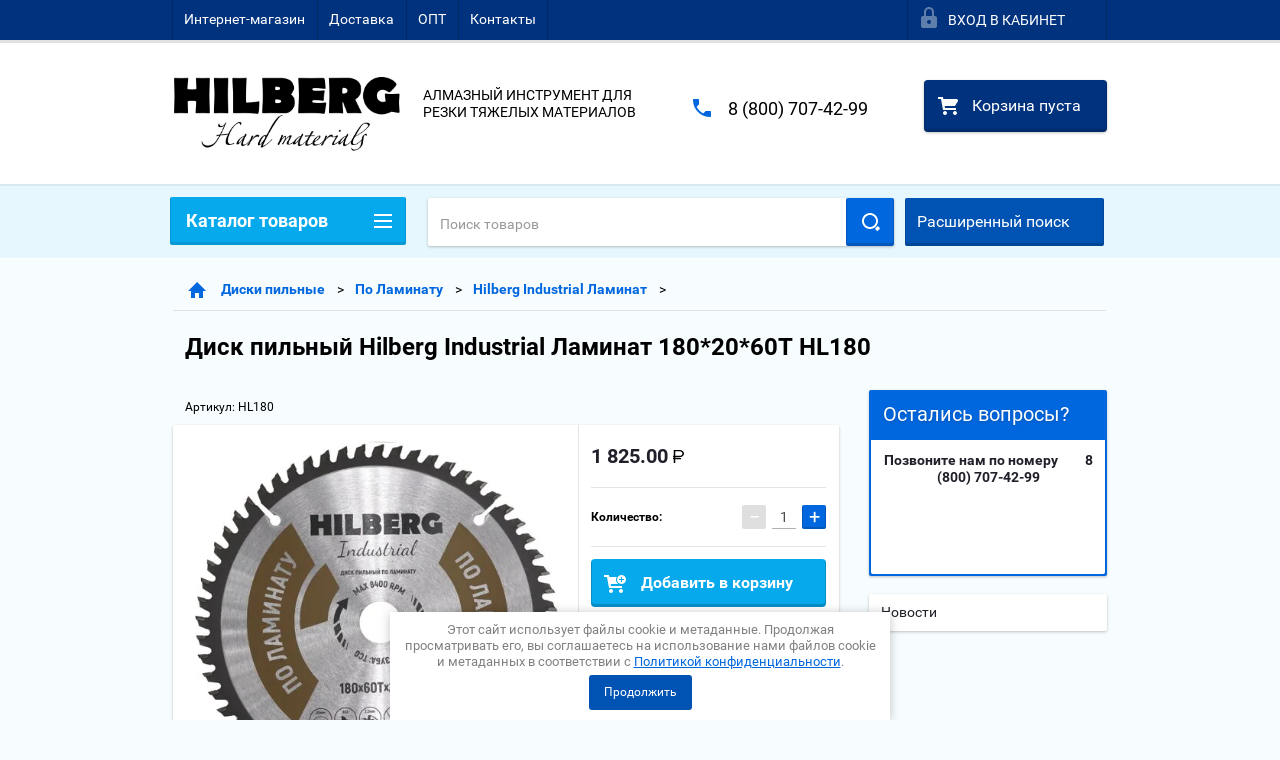

--- FILE ---
content_type: text/html; charset=utf-8
request_url: https://hilberg-laser.com/shop/product/807948307
body_size: 34714
content:

        <!doctype html>
<html lang="ru">
<head>
<meta charset="utf-8">
<meta name="robots" content="all"/>
<title>Диск пильный Hilberg Industrial Ламинат 180*20*60Т HL180</title>
<!-- assets.top -->
<script src="/g/libs/nocopy/1.0.0/nocopy.for.all.js" ></script>
<!-- /assets.top -->

<meta name="description" content="Диск пильный Hilberg Industrial Ламинат 180*20*60Т HL180">
<meta name="keywords" content="Диск пильный Hilberg Industrial Ламинат 180*20*60Т HL180">
<meta name="SKYPE_TOOLBAR" content="SKYPE_TOOLBAR_PARSER_COMPATIBLE">
<meta name="viewport" content="width=device-width, height=device-height, initial-scale=1.0, maximum-scale=1.0, user-scalable=no">
<meta name="google-site-verification" content="p-U6rADUAna_eOyq42CgAOuqhzSS6CQ_-oYw_8VkQmo" />
<meta name="format-detection" content="telephone=no">
<meta http-equiv="x-rim-auto-match" content="none">
<meta name='wmail-verification' content='cee2d29a4fd3df7735cffb95a9b5c352' />
<link rel="stylesheet" href="/g/css/styles_articles_tpl.css">
<script src="/g/libs/jquery/1.10.2/jquery.min.js"></script>
<meta name="yandex-verification" content="18b43d0bc1c7cf8a" />
<meta name="google-site-verification" content="5p48F-RYOSZ7AWzqRTQVdM4tkSfS1cCRoP4ZRdX-dq8" />

            <!-- 46b9544ffa2e5e73c3c971fe2ede35a5 -->
            <script src='/shared/s3/js/lang/ru.js'></script>
            <script src='/shared/s3/js/common.min.js'></script>
        <link rel='stylesheet' type='text/css' href='/shared/s3/css/calendar.css' /><link rel='stylesheet' type='text/css' href='/shared/highslide-4.1.13/highslide.min.css'/>
<script type='text/javascript' src='/shared/highslide-4.1.13/highslide-full.packed.js'></script>
<script type='text/javascript'>
hs.graphicsDir = '/shared/highslide-4.1.13/graphics/';
hs.outlineType = null;
hs.showCredits = false;
hs.lang={cssDirection:'ltr',loadingText:'Загрузка...',loadingTitle:'Кликните чтобы отменить',focusTitle:'Нажмите чтобы перенести вперёд',fullExpandTitle:'Увеличить',fullExpandText:'Полноэкранный',previousText:'Предыдущий',previousTitle:'Назад (стрелка влево)',nextText:'Далее',nextTitle:'Далее (стрелка вправо)',moveTitle:'Передвинуть',moveText:'Передвинуть',closeText:'Закрыть',closeTitle:'Закрыть (Esc)',resizeTitle:'Восстановить размер',playText:'Слайд-шоу',playTitle:'Слайд-шоу (пробел)',pauseText:'Пауза',pauseTitle:'Приостановить слайд-шоу (пробел)',number:'Изображение %1/%2',restoreTitle:'Нажмите чтобы посмотреть картинку, используйте мышь для перетаскивания. Используйте клавиши вперёд и назад'};</script>

<!--s3_require-->
<link rel="stylesheet" href="/g/basestyle/1.0.1/user/user.css" type="text/css"/>
<link rel="stylesheet" href="/g/basestyle/1.0.1/user/user.blue.css" type="text/css"/>
<script type="text/javascript" src="/g/basestyle/1.0.1/user/user.js" async></script>
<!--/s3_require-->





        <link rel="stylesheet" type="text/css" href="/g/shop2v2/default/css/theme.less.css"><script type="text/javascript" src="/g/printme.js"></script>
<script type="text/javascript" src="/g/shop2v2/default/js/tpl.js"></script>
<script type="text/javascript" src="/g/shop2v2/default/js/baron.min.js"></script>
<script type="text/javascript" src="/t/v1748/images/js/shop2.2_new.js"></script>
<script type="text/javascript">shop2.init({"productRefs": {"654557107":{"cml_perednij_ugol_zatocki_gradusy_2359523627":{"15":["807948307"]},"cml_kod_1378315570":{"00-00000354":["807948307"]},"cml_kol_vo_v_odnoj_upakovke_st_1192170093":{"1":["807948307"]},"cml_primenaetsa_s_instrumentom_3345664413":{"\u0426\u0438\u0440\u043a\u0443\u043b\u044f\u0440\u043d\u0430\u044f \u043f\u0438\u043b\u0430":["807948307"]},"cml_geometria_zuba_3537845050":{"TCG":["807948307"]},"cml_kol_vo_v_korobke_st_701034957":{"10":["807948307"]},"cml_polnoe_naimenovanie_2898163137":{"\u0414\u0438\u0441\u043a \u043f\u0438\u043b\u044c\u043d\u044b\u0439 Hilberg Industrial \u041b\u0430\u043c\u0438\u043d\u0430\u0442 180*20*60\u0422 HL180":["807948307"]},"cml_sirina_upakovki_sm_2663160702":{"20":["807948307"]},"cml_strih_kod_3850609663":{"6905558501808":["807948307"]},"cml_maksimal_nye_oboroty_vrasenia_rpm__3879077796":{"8\u00a0400":["807948307"]},"cml_opisaniefajla_3828180039":{"import_files\/99\/9925f89cc9ef11e9af0b7085c2a5b3b7_30f4da43411911f09b3574563c371d69.jpg#\u0424\u0430\u0439\u043b \u0434\u043e\u0431\u0430\u0432\u043b\u0435\u043d \u043e\u0431\u0440\u0430\u0431\u043e\u0442\u043a\u043e\u0439":["807948307"]},"cml_minimal_naa_korobka_st_3090839586":{"10":["807948307"]},"cml_tipnomenklatury_227884271":{"\u0422\u043e\u0432\u0430\u0440":["807948307"]},"cml_seria_3981841612":{"Hilberg Industrial \u041b\u0430\u043c\u0438\u043d\u0430\u0442":["807948307"]},"cml_minimal_naa_korobka_1_st_2743962484":{"10":["807948307"]},"cml_ugol_zatocki_2681859049":{"15":["807948307"]},"cml_vidnomenklatury_3494576303":{"\u0414\u0438\u0441\u043a\u0438 \u043f\u0438\u043b\u044c\u043d\u044b\u0435":["807948307"]},"cml_kategoria_tovara_2291380897":{"\u0414\u0438\u0441\u043a\u0438 \u043f\u0438\u043b\u044c\u043d\u044b\u0435 \u043f\u043e \u041b\u0430\u043c\u0438\u043d\u0430\u0442\u0443":["807948307"]},"cml_naruznyj_diametr_mm_3385033990":{"180":["807948307"]},"cml_ob_em_upakovki_m3_2399363419":{"0,000546":["807948307"]},"cml_tip_zuba_3127209560":{"TCG":["807948307"]},"cml_tip_reza_65119098":{"\u0447\u0438\u0441\u0442\u044b\u0439":["807948307"]},"cml_ut_ves_kg_2724852417":{"0,316":["807948307"]},"cml_ugol_zatocki_gradusy_1260643988":{"15":["807948307"]},"cml_maksimal_nye_oboroty_vrasenia_rp_3879077796":{"8\u00a0400":["807948307"]},"cml_torgovaa_marka_2389060666":{"HILBERG":["807948307"]},"cml_tolsina_propila_mm_3897621274":{"2.4":["807948307"]},"cml_posadocnyj_diametr_mm_111262280":{"20":["807948307"]},"cml_kolicestvo_zub_ev_st_4270330463":{"60":["807948307"]}}},"apiHash": {"getPromoProducts":"3cf78e1059a7d94ff523f6d6e297dc4a","getSearchMatches":"2dc9c95336a6ec4c8be391dbb3d68356","getFolderCustomFields":"5b54f2f84bd682b9eeae7a4c00883f68","getProductListItem":"e4c8bd8799140551baac4dbc610c8510","cartAddItem":"c3867baf745d68942c78ac1510c84203","cartRemoveItem":"a26c31e725fdb7f585122900cad9825f","cartUpdate":"96f32844f2ebf3b63ccf45a69a74393e","cartRemoveCoupon":"5c3190ff3d7c9f1c807a158f26ae8663","cartAddCoupon":"79dd9bc898abca29e9478992db49aa76","deliveryCalc":"2a8ad9563e5618cfe9e2d23bbd92a0c7","printOrder":"843dbe07cff86266111cd9b3e56435fa","cancelOrder":"dbfad2877a679151f6f48a6c317d721f","cancelOrderNotify":"f63d9e20046099ff06c6f8d8c2347d09","repeatOrder":"bbeae7b5fc5f1ba1d462af568b8561c2","paymentMethods":"7f96b78d48e65b91d00020f22c5e263a","compare":"f355b9eb17817f9df6b353d24dbdaa48"},"verId": 1152054,"mode": "product","step": "","uri": "/shop","IMAGES_DIR": "/d/","my": {"list_picture_enlarge":true,"accessory":"\u0410\u043a\u0441\u0441\u0435\u0441\u0441\u0443\u0430\u0440\u044b","kit":"\u041d\u0430\u0431\u043e\u0440","recommend":"\u0420\u0435\u043a\u043e\u043c\u0435\u043d\u0434\u0443\u0435\u043c\u044b\u0435","similar":"\u041f\u043e\u0445\u043e\u0436\u0438\u0435","modification":"\u041c\u043e\u0434\u0438\u0444\u0438\u043a\u0430\u0446\u0438\u0438","unique_values":true,"price_fa_rouble":true,"hide_share":true}});</script>
<style type="text/css">.product-item-thumb {width: 180px;}.product-item-thumb .product-image, .product-item-simple .product-image {height: 160px;width: 180px;}.product-item-thumb .product-amount .amount-title {width: 84px;}.product-item-thumb .product-price {width: 130px;}.shop2-product .product-side-l {width: 180px;}.shop2-product .product-image {height: 160px;width: 180px;}.shop2-product .product-thumbnails li {width: 50px;height: 50px;}</style><link rel="stylesheet" href="/t/v1748/images/css/seo_optima_b.scss.css">
<script src="/t/v1748/images/js/seo_optima_b.js"></script>

<div class="cookies-warning cookies-block-js">
	<div class="cookies-warning__body">
		Этот сайт использует файлы cookie и метаданные. 
Продолжая просматривать его, вы соглашаетесь на использование нами файлов cookie и метаданных в соответствии 
с <a target="_blank" href="/politika-konfidencialnosti">Политикой конфиденциальности</a>. <br>
		<div class="cookies-warning__close gr-button-5 cookies-close-js">
			Продолжить
		</div>
	</div>
</div>
 	<link rel="stylesheet" href="/t/v1748/images/theme9/theme.scss.css">

<script src="/g/s3/misc/includeform/0.0.2/s3.includeform.js"></script>
<script src="/g/libs/jquery-bxslider/4.2.4/jquery.bxslider.min.js"></script>
<script src="/t/v1748/images/js/animit.js"></script>
<script src="/t/v1748/images/js/jquery.formstyler.min.js"></script>
<script src="/t/v1748/images/js/jquery.waslidemenu.min.js"></script>
<script src="/t/v1748/images/js/jquery.responsiveTabs.min.js"></script>
<script src="/t/v1748/images/js/jquery.nouislider.all.js"></script>
<script src="/t/v1748/images/js/owl.carousel.min.js"></script>
<script src="/t/v1748/images/js/tocca.js"></script>
<script src="/t/v1748/images/js/slideout.js"></script>

<script src="/g/s3/shop2/fly/0.0.1/s3.shop2.fly.js"></script>
<script src="/g/s3/shop2/popup/0.0.1/s3.shop2.popup.js"></script>

<script src="/t/v1748/images/js/main.js" charset="utf-8"></script>

    
        <script>
            $(function(){
                $.s3Shop2Popup();
            });
        </script>
    

<!--[if lt IE 10]>
<script src="/g/libs/ie9-svg-gradient/0.0.1/ie9-svg-gradient.min.js"></script>
<script src="/g/libs/jquery-placeholder/2.0.7/jquery.placeholder.min.js"></script>
<script src="/g/libs/jquery-textshadow/0.0.1/jquery.textshadow.min.js"></script>
<script src="/g/s3/misc/ie/0.0.1/ie.js"></script>
<![endif]-->
<!--[if lt IE 9]>
<script src="/g/libs/html5shiv/html5.js"></script>
<![endif]-->
<link rel="stylesheet" href="/t/v1748/images/css/site.addons.scss.css">
</head>
<body>
<div id="site_loader"></div>
<div class="close-left-panel"></div>
<div id="menu" class="mobile-left-panel">
    <div class="site_login_wrap_mobile">
        <div class="shop2-block login-form ">
        <div class="block-title">
                <div class="icon"></div>
                Вход в кабинет</div>
        <div class="for_wa_slide">
                <div class="mobile_title_wrap for_wo">
                        <a class="mobile_title">Вход в кабинет</a>
                        <div class="block-body for_wa_slide">
                        <div class="for_wo cab_title">Вход в кабинет</div>
                        <div class="for_wo">
                                                                        <form method="post" action="/user">
                                                <input type="hidden" name="mode" value="login" />
                                                <div class="row">
                                                        <label class="row_title" for="login">Логин или e-mail:</label>
                                                        <label class="field text"><input type="text" name="login" id="login" tabindex="1" value="" /></label>
                                                </div>
                                                <div class="row">
                                                        <label class="row_title" for="password">Пароль:</label>
                                                        <label class="field password"><input type="password" name="password" id="password" tabindex="2" value="" /></label>
                                                </div>
                                                <a href="/user/forgot_password">Забыли пароль?</a>
                                                <div class="row_button">
                                                        <button type="submit" class="signin-btn" tabindex="3">Войти</button>
                                                </div>
                                        <re-captcha data-captcha="recaptcha"
     data-name="captcha"
     data-sitekey="6LfLhZ0UAAAAAEB4sGlu_2uKR2xqUQpOMdxygQnA"
     data-lang="ru"
     data-rsize="invisible"
     data-type="image"
     data-theme="light"></re-captcha></form>
                                        <div class="clear-container"></div>
                                                <div class="reg_link-wrap">
                                                        <a href="/user/register" class="register">Регистрация</a>
                                                </div>
                                        </div>
                        </div>
                </div>

        </div>
</div>    </div>
    <div class="categories-wrap_mobile">
        <ul class="categories_mobile">
                <li class="categories_title">Каталог товаров</li>
                                                                                                                                                                                                                                                                                                            <li class="sublevel"><a class="has_sublayer" href="/shop/folder/99727707">Диски алмазные</a>
                                                                                                                                                                                                                                                                                                                                <ul>
                                                <li class="parrent_name"><a href="/shop/folder/99727707">Диски алмазные</a></li>
                                        	                                                                                                           <li class="sublevel"><a class="has_sublayer" href="/shop/folder/99753707">По Армированному бетону Сегментные</a>
                                                                                                                                                                                                                                                                                                                                <ul>
                                                <li class="parrent_name"><a href="/shop/folder/99753707">По Армированному бетону Сегментные</a></li>
                                        	                                                                                                           <li ><a href="/shop/folder/99753907">Hilberg Hard Materials Laser</a>
                                                                                                                                                                                                                                                                                                                                </li>
                                                                                             </ul></li>
                                                                                                                                                                                              <li class="sublevel"><a class="has_sublayer" href="/shop/folder/99732107">По Армированному бетону Сегментные-Турбо</a>
                                                                                                                                                                                                                                                                                                                                <ul>
                                                <li class="parrent_name"><a href="/shop/folder/99732107">По Армированному бетону Сегментные-Турбо</a></li>
                                        	                                                                                                           <li ><a href="/shop/folder/99732307">Hilberg Revolution</a>
                                                                                                                                                                                                                                                                                                                                </li>
                                                                                                                                                                                              <li ><a href="/shop/folder/99732707">Hilberg Industrial Hard</a>
                                                                                                                                                                                                                                                                                                                                </li>
                                                                                                                                                                                              <li ><a href="/shop/folder/99732507">Hilberg Industrial Hard CnB</a>
                                                                                                                                                                                                                                                                                                                                </li>
                                                                                                                                                                                              <li ><a href="/shop/folder/384674509">7. Hilberg Industrial Hard TOP CnB</a>
                                                                                                                                                                                                                                                                                                                                </li>
                                                                                                                                                                                              <li ><a href="/shop/folder/384674709">5. Hilberg Arix Diamond</a>
                                                                                                                                                                                                                                                                                                                                </li>
                                                                                             </ul></li>
                                                                                                                                                                                              <li class="sublevel"><a class="has_sublayer" href="/shop/folder/99733307">По Армированному бетону Турбо</a>
                                                                                                                                                                                                                                                                                                                                <ul>
                                                <li class="parrent_name"><a href="/shop/folder/99733307">По Армированному бетону Турбо</a></li>
                                        	                                                                                                           <li ><a href="/shop/folder/99733507">Hilberg Super Turbo</a>
                                                                                                                                                                                                                                                                                                                                </li>
                                                                                             </ul></li>
                                                                                                                                                                                              <li class="sublevel"><a class="has_sublayer" href="/shop/folder/99731307">По Асфальту и Бетону Сегментные-Турбо</a>
                                                                                                                                                                                                                                                                                                                                <ul>
                                                <li class="parrent_name"><a href="/shop/folder/99731307">По Асфальту и Бетону Сегментные-Турбо</a></li>
                                        	                                                                                                           <li ><a href="/shop/folder/99731507">Hilberg Universal</a>
                                                                                                                                                                                                                                                                                                                                </li>
                                                                                             </ul></li>
                                                                                                                                                                                              <li class="sublevel"><a class="has_sublayer" href="/shop/folder/99730907">По Асфальту Сегментные</a>
                                                                                                                                                                                                                                                                                                                                <ul>
                                                <li class="parrent_name"><a href="/shop/folder/99730907">По Асфальту Сегментные</a></li>
                                        	                                                                                                           <li ><a href="/shop/folder/99731107">Hilberg Laser Asphalt</a>
                                                                                                                                                                                                                                                                                                                                </li>
                                                                                             </ul></li>
                                                                                                                                                                                              <li class="sublevel"><a class="has_sublayer" href="/shop/folder/99731707">По Керамике и Керамограниту Сегментные-Турбо</a>
                                                                                                                                                                                                                                                                                                                                <ul>
                                                <li class="parrent_name"><a href="/shop/folder/99731707">По Керамике и Керамограниту Сегментные-Турбо</a></li>
                                        	                                                                                                           <li ><a href="/shop/folder/99731907">Hilberg Master Сeramic</a>
                                                                                                                                                                                                                                                                                                                                </li>
                                                                                             </ul></li>
                                                                                                                                                                                              <li class="sublevel"><a class="has_sublayer" href="/shop/folder/99732907">По Керамике и Керамограниту Сплошные</a>
                                                                                                                                                                                                                                                                                                                                <ul>
                                                <li class="parrent_name"><a href="/shop/folder/99732907">По Керамике и Керамограниту Сплошные</a></li>
                                        	                                                                                                           <li ><a href="/shop/folder/99733107">Hilberg Super Ceramic Flange</a>
                                                                                                                                                                                                                                                                                                                                </li>
                                                                                             </ul></li>
                                                                                                                                                                                              <li class="sublevel"><a class="has_sublayer" href="/shop/folder/99728307">По Керамике и Керамограниту Сплошные-Ультратонкие</a>
                                                                                                                                                                                                                                                                                                                                <ul>
                                                <li class="parrent_name"><a href="/shop/folder/99728307">По Керамике и Керамограниту Сплошные-Ультратонкие</a></li>
                                        	                                                                                                           <li ><a href="/shop/folder/99729107">Hilberg Hard Materials Ultra Thin</a>
                                                                                                                                                                                                                                                                                                                                </li>
                                                                                                                                                                                              <li ><a href="/shop/folder/188679707">Hilberg Super Hard Сплошной</a>
                                                                                                                                                                                                                                                                                                                                </li>
                                                                                                                                                                                              <li ><a href="/shop/folder/99728707">Hilberg Extra Thin</a>
                                                                                                                                                                                                                                                                                                                                </li>
                                                                                                                                                                                              <li ><a href="/shop/folder/144836509">Hilberg Scalpel</a>
                                                                                                                                                                                                                                                                                                                                </li>
                                                                                                                                                                                              <li ><a href="/shop/folder/99728507">Hilberg Millimeter</a>
                                                                                                                                                                                                                                                                                                                                </li>
                                                                                                                                                                                              <li ><a href="/shop/folder/99728907">Hilberg Soft Materials Hyper Thin</a>
                                                                                                                                                                                                                                                                                                                                </li>
                                                                                                                                                                                              <li ><a href="/shop/folder/99729307">Hilberg Master Сeramic</a>
                                                                                                                                                                                                                                                                                                                                </li>
                                                                                             </ul></li>
                                                                                                                                                                                              <li class="sublevel"><a class="has_sublayer" href="/shop/folder/99729507">По Керамике и Керамограниту Турбо-Ультратонкие</a>
                                                                                                                                                                                                                                                                                                                                <ul>
                                                <li class="parrent_name"><a href="/shop/folder/99729507">По Керамике и Керамограниту Турбо-Ультратонкие</a></li>
                                        	                                                                                                           <li ><a href="/shop/folder/99730107">Hilberg Hard Materials X-type</a>
                                                                                                                                                                                                                                                                                                                                </li>
                                                                                                                                                                                              <li ><a href="/shop/folder/153462109">Hilberg Hard Materials X-type For X Hole</a>
                                                                                                                                                                                                                                                                                                                                </li>
                                                                                                                                                                                              <li ><a href="/shop/folder/99729907">Hilberg Super Hard X-type</a>
                                                                                                                                                                                                                                                                                                                                </li>
                                                                                                                                                                                              <li ><a href="/shop/folder/99729707">Hilberg Hard Materials S-type</a>
                                                                                                                                                                                                                                                                                                                                </li>
                                                                                                                                                                                              <li ><a href="/folder/4725108">Hilberg Super Hard Турбо</a>
                                                                                                                                                                                                                                                                                                                                </li>
                                                                                                                                                                                              <li ><a href="/shop/folder/265621909">Hilberg Master Сeramic</a>
                                                                                                                                                                                                                                                                                                                                </li>
                                                                                             </ul></li>
                                                                                                                                                                                              <li class="sublevel"><a class="has_sublayer" href="/shop/folder/99727907">По Натуральному камню Сегментные</a>
                                                                                                                                                                                                                                                                                                                                <ul>
                                                <li class="parrent_name"><a href="/shop/folder/99727907">По Натуральному камню Сегментные</a></li>
                                        	                                                                                                           <li ><a href="/shop/folder/99728107">Hilberg Granite Laser</a>
                                                                                                                                                                                                                                                                                                                                </li>
                                                                                             </ul></li>
                                                                                                                                                                                              <li class="sublevel"><a class="has_sublayer" href="/shop/folder/99730307">По Металлу Сегментные</a>
                                                                                                                                                                                                                                                                                                                                <ul>
                                                <li class="parrent_name"><a href="/shop/folder/99730307">По Металлу Сегментные</a></li>
                                        	                                                                                                           <li ><a href="/shop/folder/99730707">Hilberg Super Master</a>
                                                                                                                                                                                                                                                                                                                                </li>
                                                                                                                                                                                              <li ><a href="/shop/folder/99730507">Hilberg Super Metal</a>
                                                                                                                                                                                                                                                                                                                                </li>
                                                                                             </ul></li>
                                                                                                                                                                                              <li class="sublevel"><a class="has_sublayer" href="/shop/folder/99733707">По Металлу Сплошные</a>
                                                                                                                                                                                                                                                                                                                                <ul>
                                                <li class="parrent_name"><a href="/shop/folder/99733707">По Металлу Сплошные</a></li>
                                        	                                                                                                           <li ><a href="/shop/folder/99733907">Hilberg Super Metal Сorrect Cut</a>
                                                                                                                                                                                                                                                                                                                                </li>
                                                                                             </ul></li>
                                                                                             </ul></li>
                                                                                                                                                                                              <li class="sublevel"><a class="has_sublayer" href="/shop/folder/99724907">Диски пильные</a>
                                                                                                                                                                                                                                                                                                                                <ul>
                                                <li class="parrent_name"><a href="/shop/folder/99724907">Диски пильные</a></li>
                                        	                                                                                                           <li class="sublevel"><a class="has_sublayer" href="/shop/folder/99725707">Для УШМ </a>
                                                                                                                                                                                                                                                                                                                                <ul>
                                                <li class="parrent_name"><a href="/shop/folder/99725707">Для УШМ </a></li>
                                        	                                                                                                           <li ><a href="/shop/folder/99725907">Hilberg Super Wood</a>
                                                                                                                                                                                                                                                                                                                                </li>
                                                                                             </ul></li>
                                                                                                                                                                                              <li class="sublevel"><a class="has_sublayer" href="/shop/folder/176130508">Универсальные</a>
                                                                                                                                                                                                                                                                                                                                <ul>
                                                <li class="parrent_name"><a href="/shop/folder/176130508">Универсальные</a></li>
                                        	                                                                                                           <li ><a href="/shop/folder/172834908">Hilberg Vezdehod</a>
                                                                                                                                                                                                                                                                                                                                </li>
                                                                                             </ul></li>
                                                                                                                                                                                              <li class="sublevel"><a class="has_sublayer" href="/shop/folder/99726707">По Ламинату</a>
                                                                                                                                                                                                                                                                                                                                <ul>
                                                <li class="parrent_name"><a href="/shop/folder/99726707">По Ламинату</a></li>
                                        	                                                                                                           <li ><a href="/shop/folder/99727107">Hilberg Industrial Ламинат</a>
                                                                                                                                                                                                                                                                                                                                </li>
                                                                                             </ul></li>
                                                                                                                                                                                              <li class="sublevel"><a class="has_sublayer" href="/shop/folder/99726107">По Древесине</a>
                                                                                                                                                                                                                                                                                                                                <ul>
                                                <li class="parrent_name"><a href="/shop/folder/99726107">По Древесине</a></li>
                                        	                                                                                                           <li ><a href="/shop/folder/99726307">Hilberg Industrial Дерево</a>
                                                                                                                                                                                                                                                                                                                                </li>
                                                                                                                                                                                              <li ><a href="/shop/folder/99726507">Hilberg Industrial Дерево Тонкий Рез</a>
                                                                                                                                                                                                                                                                                                                                </li>
                                                                                                                                                                                              <li ><a href="/shop/folder/669077909">Hilberg Industrial Дерево с шумоподавлением</a>
                                                                                                                                                                                                                                                                                                                                </li>
                                                                                             </ul></li>
                                                                                                                                                                                              <li class="sublevel"><a class="has_sublayer" href="/shop/folder/99725107">По Металлу</a>
                                                                                                                                                                                                                                                                                                                                <ul>
                                                <li class="parrent_name"><a href="/shop/folder/99725107">По Металлу</a></li>
                                        	                                                                                                           <li ><a href="/shop/folder/99725307">Hilberg Industrial Металл</a>
                                                                                                                                                                                                                                                                                                                                </li>
                                                                                                                                                                                              <li ><a href="/shop/folder/99725507">Hilberg Industrial TOP Металл </a>
                                                                                                                                                                                                                                                                                                                                </li>
                                                                                                                                                                                              <li ><a href="/shop/folder/241105509">Hilberg Industrial Нержавеющая Сталь</a>
                                                                                                                                                                                                                                                                                                                                </li>
                                                                                             </ul></li>
                                                                                                                                                                                              <li class="sublevel"><a class="has_sublayer" href="/shop/folder/176130308">По Алюминию</a>
                                                                                                                                                                                                                                                                                                                                <ul>
                                                <li class="parrent_name"><a href="/shop/folder/176130308">По Алюминию</a></li>
                                        	                                                                                                           <li ><a href="/shop/folder/99726907">Hilberg Industrial Алюминий</a>
                                                                                                                                                                                                                                                                                                                                </li>
                                                                                                                                                                                              <li ><a href="/folder/76906708">Hilberg Industrial Aluminium TOP</a>
                                                                                                                                                                                                                                                                                                                                </li>
                                                                                             </ul></li>
                                                                                                                                                                                              <li class="sublevel"><a class="has_sublayer" href="/shop/folder/99727307">По Фиброцементу и ГКЛ</a>
                                                                                                                                                                                                                                                                                                                                <ul>
                                                <li class="parrent_name"><a href="/shop/folder/99727307">По Фиброцементу и ГКЛ</a></li>
                                        	                                                                                                           <li ><a href="/shop/folder/99727507">Hilberg Industrial Фиброцемент</a>
                                                                                                                                                                                                                                                                                                                                </li>
                                                                                             </ul></li>
                                                                                                                                                                                              <li class="sublevel"><a class="has_sublayer" href="/shop/folder/384674909">По Сэндвич-Панелям</a>
                                                                                                                                                                                                                                                                                                                                <ul>
                                                <li class="parrent_name"><a href="/shop/folder/384674909">По Сэндвич-Панелям</a></li>
                                        	                                                                                                           <li ><a href="/shop/folder/384675109">Hilberg Industrial по Сэндвич-Панелям</a>
                                                                                                                                                                                                                                                                                                                                </li>
                                                                                             </ul></li>
                                                                                             </ul></li>
                                                                                                                                                                                              <li class="sublevel"><a class="has_sublayer" href="/shop/folder/99722307">Коронки алмазные</a>
                                                                                                                                                                                                                                                                                                                                <ul>
                                                <li class="parrent_name"><a href="/shop/folder/99722307">Коронки алмазные</a></li>
                                        	                                                                                                           <li class="sublevel"><a class="has_sublayer" href="/shop/folder/99722507">По Стеклу, Керамограниту и Граниту</a>
                                                                                                                                                                                                                                                                                                                                <ul>
                                                <li class="parrent_name"><a href="/shop/folder/99722507">По Стеклу, Керамограниту и Граниту</a></li>
                                        	                                                                                                           <li ><a href="/shop/folder/99722907">Hilberg Super Hard с воском</a>
                                                                                                                                                                                                                                                                                                                                </li>
                                                                                                                                                                                              <li ><a href="/shop/folder/99723107">Hilberg Super Hard</a>
                                                                                                                                                                                                                                                                                                                                </li>
                                                                                                                                                                                              <li ><a href="/shop/folder/241105309">Hilberg Super Hard Коронка-Фреза</a>
                                                                                                                                                                                                                                                                                                                                </li>
                                                                                                                                                                                              <li ><a href="/shop/folder/99722707">Hilberg Super Hard Фреза пальчиковая</a>
                                                                                                                                                                                                                                                                                                                                </li>
                                                                                                                                                                                              <li ><a href="/shop/folder/99723307">Hilberg Super Hard Фреза конусная</a>
                                                                                                                                                                                                                                                                                                                                </li>
                                                                                                                                                                                              <li ><a href="/shop/folder/424765309">Hilberg Scalpel</a>
                                                                                                                                                                                                                                                                                                                                </li>
                                                                                                                                                                                              <li ><a href="/shop/folder/638613113">Hilberg Arix (M14)</a>
                                                                                                                                                                                                                                                                                                                                </li>
                                                                                             </ul></li>
                                                                                                                                                                                              <li class="sublevel"><a class="has_sublayer" href="/shop/folder/99723507">По Кирпичу, Бетону и Армированному бетону</a>
                                                                                                                                                                                                                                                                                                                                <ul>
                                                <li class="parrent_name"><a href="/shop/folder/99723507">По Кирпичу, Бетону и Армированному бетону</a></li>
                                        	                                                                                                           <li ><a href="/shop/folder/99723907">Hilberg Laser</a>
                                                                                                                                                                                                                                                                                                                                </li>
                                                                                                                                                                                              <li ><a href="/shop/folder/20617909">Hilberg Laser Magnet</a>
                                                                                                                                                                                                                                                                                                                                </li>
                                                                                                                                                                                              <li ><a href="/shop/folder/99724107">Hilberg Laser 5 Teeth</a>
                                                                                                                                                                                                                                                                                                                                </li>
                                                                                                                                                                                              <li ><a href="/shop/folder/99724507">Hilberg Industrial Laser Micro Hit</a>
                                                                                                                                                                                                                                                                                                                                </li>
                                                                                                                                                                                              <li ><a href="/shop/folder/99724707">Hilberg Industrial Laser Micro Hit под пылеудалитель</a>
                                                                                                                                                                                                                                                                                                                                </li>
                                                                                                                                                                                              <li ><a href="/shop/folder/99723707">Hilberg Laser Deep Drill</a>
                                                                                                                                                                                                                                                                                                                                </li>
                                                                                                                                                                                              <li ><a href="/shop/folder/99724307">Hilberg Laser 1 1/4 UNC для буровых установок</a>
                                                                                                                                                                                                                                                                                                                                </li>
                                                                                                                                                                                              <li ><a href="/shop/folder/132878108">Hilberg Super Hard 1 1/4 UNC</a>
                                                                                                                                                                                                                                                                                                                                </li>
                                                                                                                                                                                              <li ><a href="/shop/folder/177915713">Hilberg Industrial Laser Micro Hit 1-1/4 UNC</a>
                                                                                                                                                                                                                                                                                                                                </li>
                                                                                             </ul></li>
                                                                                             </ul></li>
                                                                                                                                                                                              <li class="sublevel"><a class="has_sublayer" href="/shop/folder/295595108">Буры SDS-plus</a>
                                                                                                                                                                                                                                                                                                                                <ul>
                                                <li class="parrent_name"><a href="/shop/folder/295595108">Буры SDS-plus</a></li>
                                        	                                                                                                           <li ><a href="/shop/folder/295595508">HILBERG по Бетону</a>
                                                                                                                                                                                                                                                                                                                                </li>
                                                                                                                                                                                              <li ><a href="/shop/folder/295595308">HILBERG по Бетону Quadro</a>
                                                                                                                                                                                                                                                                                                                                </li>
                                                                                             </ul></li>
                                                                                                                                                                                              <li class="sublevel"><a class="has_sublayer" href="/shop/folder/278406308">Сверла</a>
                                                                                                                                                                                                                                                                                                                                <ul>
                                                <li class="parrent_name"><a href="/shop/folder/278406308">Сверла</a></li>
                                        	                                                                                                           <li class="sublevel"><a class="has_sublayer" href="/shop/folder/278406508">По Металлу</a>
                                                                                                                                                                                                                                                                                                                                <ul>
                                                <li class="parrent_name"><a href="/shop/folder/278406508">По Металлу</a></li>
                                        	                                                                                                           <li ><a href="/shop/folder/278406708">Cтупенчатые Hilberg HSS-COBALT (Р6М5)</a>
                                                                                                                                                                                                                                                                                                                                </li>
                                                                                                                                                                                              <li ><a href="/shop/folder/281005508">Сверла спиральные Hilberg Cobalt 5% TOP</a>
                                                                                                                                                                                                                                                                                                                                </li>
                                                                                             </ul></li>
                                                                                             </ul></li>
                                                                                                                                                                                              <li class="sublevel"><a class="has_sublayer" href="/shop/folder/882601713">Оснастка для Электролобзика</a>
                                                                                                                                                                                                                                                                                                                                <ul>
                                                <li class="parrent_name"><a href="/shop/folder/882601713">Оснастка для Электролобзика</a></li>
                                        	                                                                                                           <li ><a href="/shop/folder/882601913">Hilberg Metal Стандартный Рез</a>
                                                                                                                                                                                                                                                                                                                                </li>
                                                                                                                                                                                              <li ><a href="/shop/folder/882602113">Hilberg Wood Чистый Рез</a>
                                                                                                                                                                                                                                                                                                                                </li>
                                                                                                                                                                                              <li ><a href="/shop/folder/882602313">Hilberg Wood Быстрый Рез</a>
                                                                                                                                                                                                                                                                                                                                </li>
                                                                                                                                                                                              <li ><a href="/shop/folder/882602513">Hilberg Wood Стандартный Рез</a>
                                                                                                                                                                                                                                                                                                                                </li>
                                                                                             </ul></li>
                                                                                                                                                                                              <li class="sublevel"><a class="has_sublayer" href="/shop/folder/99735707">Оснастка для МФИ</a>
                                                                                                                                                                                                                                                                                                                                <ul>
                                                <li class="parrent_name"><a href="/shop/folder/99735707">Оснастка для МФИ</a></li>
                                        	                                                                                                           <li class="sublevel"><a class="has_sublayer" href="/shop/folder/99736507">Стальные</a>
                                                                                                                                                                                                                                                                                                                                <ul>
                                                <li class="parrent_name"><a href="/shop/folder/99736507">Стальные</a></li>
                                        	                                                                                                           <li ><a href="/shop/folder/99736707">Hilberg Hardwood</a>
                                                                                                                                                                                                                                                                                                                                </li>
                                                                                                                                                                                              <li ><a href="/shop/folder/99736907">Hilberg Wood (Japanese Teeth)</a>
                                                                                                                                                                                                                                                                                                                                </li>
                                                                                                                                                                                              <li ><a href="/shop/folder/99737107">Hilberg Wood</a>
                                                                                                                                                                                                                                                                                                                                </li>
                                                                                                                                                                                              <li ><a href="/shop/folder/502559309">Hilberg Universal Multi-Knife</a>
                                                                                                                                                                                                                                                                                                                                </li>
                                                                                                                                                                                              <li ><a href="/shop/folder/502559509">Hilberg Universal Scrapper</a>
                                                                                                                                                                                                                                                                                                                                </li>
                                                                                             </ul></li>
                                                                                                                                                                                              <li class="sublevel"><a class="has_sublayer" href="/shop/folder/99737307">Биметаллические</a>
                                                                                                                                                                                                                                                                                                                                <ul>
                                                <li class="parrent_name"><a href="/shop/folder/99737307">Биметаллические</a></li>
                                        	                                                                                                           <li ><a href="/shop/folder/99737507">Hilberg Wood&amp;Plastic</a>
                                                                                                                                                                                                                                                                                                                                </li>
                                                                                                                                                                                              <li ><a href="/shop/folder/423417109">Hilberg Drywall</a>
                                                                                                                                                                                                                                                                                                                                </li>
                                                                                                                                                                                              <li ><a href="/shop/folder/423416909">Hilberg Metal</a>
                                                                                                                                                                                                                                                                                                                                </li>
                                                                                                                                                                                              <li ><a href="/shop/folder/502559709">Hilberg Universal Ti-N</a>
                                                                                                                                                                                                                                                                                                                                </li>
                                                                                                                                                                                              <li ><a href="/shop/folder/502559909">Hilberg Universal Multi-Function</a>
                                                                                                                                                                                                                                                                                                                                </li>
                                                                                                                                                                                              <li ><a href="/shop/folder/99737707">Hilberg Universal</a>
                                                                                                                                                                                                                                                                                                                                </li>
                                                                                                                                                                                              <li ><a href="/shop/folder/502591709">Hilberg Universal Chip Removal</a>
                                                                                                                                                                                                                                                                                                                                </li>
                                                                                                                                                                                              <li ><a href="/shop/folder/598478113">Hilberg Universal Cobalt 8%</a>
                                                                                                                                                                                                                                                                                                                                </li>
                                                                                             </ul></li>
                                                                                                                                                                                              <li class="sublevel"><a class="has_sublayer" href="/shop/folder/99735907">Твердосплавные</a>
                                                                                                                                                                                                                                                                                                                                <ul>
                                                <li class="parrent_name"><a href="/shop/folder/99735907">Твердосплавные</a></li>
                                        	                                                                                                           <li ><a href="/shop/folder/99736107">Hilberg Tile Glue</a>
                                                                                                                                                                                                                                                                                                                                </li>
                                                                                                                                                                                              <li ><a href="/shop/folder/99736307">Hilberg Building Materials</a>
                                                                                                                                                                                                                                                                                                                                </li>
                                                                                             </ul></li>
                                                                                                                                                                                              <li class="sublevel"><a class="has_sublayer" href="/shop/folder/99737907">Алмазные</a>
                                                                                                                                                                                                                                                                                                                                <ul>
                                                <li class="parrent_name"><a href="/shop/folder/99737907">Алмазные</a></li>
                                        	                                                                                                           <li ><a href="/shop/folder/99738107">Hilberg Ceramic</a>
                                                                                                                                                                                                                                                                                                                                </li>
                                                                                                                                                                                              <li ><a href="/shop/folder/99738307">Hilberg Hard Ceramic</a>
                                                                                                                                                                                                                                                                                                                                </li>
                                                                                                                                                                                              <li ><a href="/shop/folder/99738507">Hilberg Stone</a>
                                                                                                                                                                                                                                                                                                                                </li>
                                                                                             </ul></li>
                                                                                             </ul></li>
                                                                                                                                                                                              <li class="sublevel"><a class="has_sublayer" href="/shop/folder/99734107">АГШК и Губки алмазные</a>
                                                                                                                                                                                                                                                                                                                                <ul>
                                                <li class="parrent_name"><a href="/shop/folder/99734107">АГШК и Губки алмазные</a></li>
                                        	                                                                                                           <li class="sublevel"><a class="has_sublayer" href="/shop/folder/99734307">АГШК (сухие)</a>
                                                                                                                                                                                                                                                                                                                                <ul>
                                                <li class="parrent_name"><a href="/shop/folder/99734307">АГШК (сухие)</a></li>
                                        	                                                                                                           <li ><a href="/shop/folder/99734507">АГШК 100 мм, Hilberg гальванические</a>
                                                                                                                                                                                                                                                                                                                                </li>
                                                                                             </ul></li>
                                                                                             </ul></li>
                                                                                                                                                                                              <li class="sublevel"><a class="has_sublayer" href="/shop/folder/99739707">Чашки и Фрезы алмазные</a>
                                                                                                                                                                                                                                                                                                                                <ul>
                                                <li class="parrent_name"><a href="/shop/folder/99739707">Чашки и Фрезы алмазные</a></li>
                                        	                                                                                                           <li class="sublevel"><a class="has_sublayer" href="/shop/folder/99739907">Чашки по Бетону, Камню</a>
                                                                                                                                                                                                                                                                                                                                <ul>
                                                <li class="parrent_name"><a href="/shop/folder/99739907">Чашки по Бетону, Камню</a></li>
                                        	                                                                                                           <li ><a href="/shop/folder/99740307">Hilberg Tornado Сup</a>
                                                                                                                                                                                                                                                                                                                                </li>
                                                                                                                                                                                              <li ><a href="/shop/folder/99740107">Hilberg Boomerang Сup</a>
                                                                                                                                                                                                                                                                                                                                </li>
                                                                                                                                                                                              <li ><a href="/shop/folder/99740507">Hilberg Typhoon Сup</a>
                                                                                                                                                                                                                                                                                                                                </li>
                                                                                             </ul></li>
                                                                                                                                                                                              <li class="sublevel"><a class="has_sublayer" href="/shop/folder/99740707">Чашки и Круги по Металлу</a>
                                                                                                                                                                                                                                                                                                                                <ul>
                                                <li class="parrent_name"><a href="/shop/folder/99740707">Чашки и Круги по Металлу</a></li>
                                        	                                                                                                           <li ><a href="/shop/folder/99740907">Hilberg Super Metal Cup</a>
                                                                                                                                                                                                                                                                                                                                </li>
                                                                                                                                                                                              <li ><a href="/shop/folder/99735507">Hilberg Super КЛТ</a>
                                                                                                                                                                                                                                                                                                                                </li>
                                                                                             </ul></li>
                                                                                                                                                                                              <li class="sublevel"><a class="has_sublayer" href="/shop/folder/99741107">Фрезы по Бетону</a>
                                                                                                                                                                                                                                                                                                                                <ul>
                                                <li class="parrent_name"><a href="/shop/folder/99741107">Фрезы по Бетону</a></li>
                                        	                                                                                                           <li ><a href="/shop/folder/99741307">Hilberg тип GM</a>
                                                                                                                                                                                                                                                                                                                                </li>
                                                                                                                                                                                              <li ><a href="/shop/folder/99741507">Hilberg тип СО</a>
                                                                                                                                                                                                                                                                                                                                </li>
                                                                                             </ul></li>
                                                                                                                                                                                              <li class="sublevel"><a class="has_sublayer" href="/shop/folder/99741707">Чашки по Плитке</a>
                                                                                                                                                                                                                                                                                                                                <ul>
                                                <li class="parrent_name"><a href="/shop/folder/99741707">Чашки по Плитке</a></li>
                                        	                                                                                                           <li ><a href="/shop/folder/99741907">Hilberg Super Ceramic Cup</a>
                                                                                                                                                                                                                                                                                                                                </li>
                                                                                                                                                                                              <li ><a href="/shop/folder/162357908">Hilberg Super Hard Cup</a>
                                                                                                                                                                                                                                                                                                                                </li>
                                                                                             </ul></li>
                                                                                             </ul></li>
                                                                                                                                                                                              <li class="sublevel"><a class="has_sublayer" href="/shop/folder/99734707">Круги и Чашки зачистные</a>
                                                                                                                                                                                                                                                                                                                                <ul>
                                                <li class="parrent_name"><a href="/shop/folder/99734707">Круги и Чашки зачистные</a></li>
                                        	                                                                                                           <li class="sublevel"><a class="has_sublayer" href="/shop/folder/99738907">Стальные по древесине</a>
                                                                                                                                                                                                                                                                                                                                <ul>
                                                <li class="parrent_name"><a href="/shop/folder/99738907">Стальные по древесине</a></li>
                                        	                                                                                                           <li ><a href="/shop/folder/99739307">Hilberg Wood Master Flat</a>
                                                                                                                                                                                                                                                                                                                                </li>
                                                                                                                                                                                              <li ><a href="/shop/folder/99739107">Hilberg Wood Master Round</a>
                                                                                                                                                                                                                                                                                                                                </li>
                                                                                                                                                                                              <li ><a href="/shop/folder/99739507">Hilberg Wood Master Conic</a>
                                                                                                                                                                                                                                                                                                                                </li>
                                                                                             </ul></li>
                                                                                                                                                                                              <li class="sublevel"><a class="has_sublayer" href="/shop/folder/384673509">Твердосплавные по Древесине</a>
                                                                                                                                                                                                                                                                                                                                <ul>
                                                <li class="parrent_name"><a href="/shop/folder/384673509">Твердосплавные по Древесине</a></li>
                                        	                                                                                                           <li ><a href="/shop/folder/384673709">Hilberg Super Wood Cup</a>
                                                                                                                                                                                                                                                                                                                                </li>
                                                                                             </ul></li>
                                                                                                                                                                                              <li class="sublevel"><a class="has_sublayer" href="/shop/folder/99734907">Полимерные Универсальные</a>
                                                                                                                                                                                                                                                                                                                                <ul>
                                                <li class="parrent_name"><a href="/shop/folder/99734907">Полимерные Универсальные</a></li>
                                        	                                                                                                           <li ><a href="/shop/folder/99735107">Hilberg Super Master Grind</a>
                                                                                                                                                                                                                                                                                                                                </li>
                                                                                             </ul></li>
                                                                                             </ul></li>
                                                                                                                                                                                              <li class="sublevel"><a class="has_sublayer" href="/shop/folder/99720707">Сопутствующая оснастка</a>
                                                                                                                                                                                                                                                                                                                                <ul>
                                                <li class="parrent_name"><a href="/shop/folder/99720707">Сопутствующая оснастка</a></li>
                                        	                                                                                                           <li class="sublevel"><a class="has_sublayer" href="/shop/folder/99720907">Удлинители</a>
                                                                                                                                                                                                                                                                                                                                <ul>
                                                <li class="parrent_name"><a href="/shop/folder/99720907">Удлинители</a></li>
                                        	                                                                                                           <li ><a href="/shop/folder/606109309">Для коронок по бетону</a>
                                                                                                                                                                                                                                                                                                                                </li>
                                                                                             </ul></li>
                                                                                                                                                                                              <li class="sublevel"><a class="has_sublayer" href="/shop/folder/99721307">Держатели для МФИ</a>
                                                                                                                                                                                                                                                                                                                                <ul>
                                                <li class="parrent_name"><a href="/shop/folder/99721307">Держатели для МФИ</a></li>
                                        	                                                                                                           <li ><a href="/shop/folder/99721707">Hilberg Delta и Round</a>
                                                                                                                                                                                                                                                                                                                                </li>
                                                                                             </ul></li>
                                                                                                                                                                                              <li class="sublevel"><a class="has_sublayer" href="/shop/folder/99721907">Пылеудалители</a>
                                                                                                                                                                                                                                                                                                                                <ul>
                                                <li class="parrent_name"><a href="/shop/folder/99721907">Пылеудалители</a></li>
                                        	                                                                                                           <li ><a href="/shop/folder/99722107">Для дрелей</a>
                                                                                                                                                                                                                                   </li></ul>
                                                     </li></ul>
                                                </li>
                </ul>
    </div>
            <ul class="top-menu_mobile">
                            <li><a href="/" >Интернет-магазин</a></li>
                            <li><a href="/dostavka" >Доставка</a></li>
                            <li><a href="/opt" >ОПТ</a></li>
                            <li><a href="/nash-adres" >Контакты</a></li>
                    </ul>
                <ul class="left-menu_mobile">
                            <li><a href="/novosti" >Новости</a></li>
                    </ul>
        <div class="mobile-panel-button--close"></div>
</div>
<div class="mobile-left-panel-filter">
    
</div>
<div class="mobile-right-panel">
            
    
<div class="shop2-block search-form ">
        <div class="block-title">
        <div class="title">Расширенный поиск</div>
        </div>
        <div class="block-body">
                <form action="/shop/search" enctype="multipart/form-data">
                        <input type="hidden" name="sort_by" value=""/>

                                                        <div class="row">
                                        <label class="row-title" for="shop2-name">Название:</label>
                                        <input autocomplete="off" type="text" class="type_text" name="s[name]" size="20" id="shop2-name" value="" />
                                </div>
                        
                        
                                <div class="row search_price range_slider_wrapper">
                                        <div class="row-title">Цена (руб.):</div>
                                        <div class="price_range">
                                                <input name="s[price][min]" type="tel" size="5" class="small low" value="0" />
                                                <input name="s[price][max]" type="tel" size="5" class="small hight" value="40000" />
                                        </div>
                                        <div class="input_range_slider"></div>
                                </div>

                        
                                                        <div class="row">
                                        <label class="row-title" for="shop2-article">Артикул:</label>
                                        <input type="text" class="type_text" name="s[article]" id="shop2-article" value="" />
                                </div>
                        
                                                        <div class="row">
                                        <label class="row-title" for="shop2-text">Текст:</label>
                                        <input type="text" autocomplete="off" class="type_text" name="search_text" size="20" id="shop2-text"  value="" />
                                </div>
                        

                                                        <div class="row">
                                        <div class="row-title">Выберите категорию:</div>
                                        <select name="s[folder_id]" id="s[folder_id]">
                                                <option value="">Все</option>
                                                                                                                                                                                                                                                    <option value="99727707" >
                                         Диски алмазные
                                    </option>
                                                                                                                                                                            <option value="99753707" >
                                        &raquo; По Армированному бетону Сегментные
                                    </option>
                                                                                                                                                                            <option value="99753907" >
                                        &raquo;&raquo; Hilberg Hard Materials Laser
                                    </option>
                                                                                                                                                                            <option value="99732107" >
                                        &raquo; По Армированному бетону Сегментные-Турбо
                                    </option>
                                                                                                                                                                            <option value="99732307" >
                                        &raquo;&raquo; Hilberg Revolution
                                    </option>
                                                                                                                                                                            <option value="99732707" >
                                        &raquo;&raquo; Hilberg Industrial Hard
                                    </option>
                                                                                                                                                                            <option value="99732507" >
                                        &raquo;&raquo; Hilberg Industrial Hard CnB
                                    </option>
                                                                                                                                                                            <option value="384674509" >
                                        &raquo;&raquo; 7. Hilberg Industrial Hard TOP CnB
                                    </option>
                                                                                                                                                                            <option value="384674709" >
                                        &raquo;&raquo; 5. Hilberg Arix Diamond
                                    </option>
                                                                                                                                                                            <option value="99733307" >
                                        &raquo; По Армированному бетону Турбо
                                    </option>
                                                                                                                                                                            <option value="99733507" >
                                        &raquo;&raquo; Hilberg Super Turbo
                                    </option>
                                                                                                                                                                            <option value="99731307" >
                                        &raquo; По Асфальту и Бетону Сегментные-Турбо
                                    </option>
                                                                                                                                                                            <option value="99731507" >
                                        &raquo;&raquo; Hilberg Universal
                                    </option>
                                                                                                                                                                            <option value="99730907" >
                                        &raquo; По Асфальту Сегментные
                                    </option>
                                                                                                                                                                            <option value="99731107" >
                                        &raquo;&raquo; Hilberg Laser Asphalt
                                    </option>
                                                                                                                                                                            <option value="99731707" >
                                        &raquo; По Керамике и Керамограниту Сегментные-Турбо
                                    </option>
                                                                                                                                                                            <option value="99731907" >
                                        &raquo;&raquo; Hilberg Master Сeramic
                                    </option>
                                                                                                                                                                            <option value="99732907" >
                                        &raquo; По Керамике и Керамограниту Сплошные
                                    </option>
                                                                                                                                                                            <option value="99733107" >
                                        &raquo;&raquo; Hilberg Super Ceramic Flange
                                    </option>
                                                                                                                                                                            <option value="99728307" >
                                        &raquo; По Керамике и Керамограниту Сплошные-Ультратонкие
                                    </option>
                                                                                                                                                                            <option value="99729107" >
                                        &raquo;&raquo; Hilberg Hard Materials Ultra Thin
                                    </option>
                                                                                                                                                                            <option value="188679707" >
                                        &raquo;&raquo; Hilberg Super Hard Сплошной
                                    </option>
                                                                                                                                                                            <option value="99728707" >
                                        &raquo;&raquo; Hilberg Extra Thin
                                    </option>
                                                                                                                                                                            <option value="144836509" >
                                        &raquo;&raquo; Hilberg Scalpel
                                    </option>
                                                                                                                                                                            <option value="99728507" >
                                        &raquo;&raquo; Hilberg Millimeter
                                    </option>
                                                                                                                                                                            <option value="99728907" >
                                        &raquo;&raquo; Hilberg Soft Materials Hyper Thin
                                    </option>
                                                                                                                                                                            <option value="99729307" >
                                        &raquo;&raquo; Hilberg Master Сeramic
                                    </option>
                                                                                                                                                                            <option value="99729507" >
                                        &raquo; По Керамике и Керамограниту Турбо-Ультратонкие
                                    </option>
                                                                                                                                                                            <option value="99730107" >
                                        &raquo;&raquo; Hilberg Hard Materials X-type
                                    </option>
                                                                                                                                                                            <option value="153462109" >
                                        &raquo;&raquo; Hilberg Hard Materials X-type For X Hole
                                    </option>
                                                                                                                                                                            <option value="99729907" >
                                        &raquo;&raquo; Hilberg Super Hard X-type
                                    </option>
                                                                                                                                                                            <option value="99729707" >
                                        &raquo;&raquo; Hilberg Hard Materials S-type
                                    </option>
                                                                                                                                                                            <option value="4725108" >
                                        &raquo;&raquo; Hilberg Super Hard Турбо
                                    </option>
                                                                                                                                                                            <option value="265621909" >
                                        &raquo;&raquo; Hilberg Master Сeramic
                                    </option>
                                                                                                                                                                            <option value="99727907" >
                                        &raquo; По Натуральному камню Сегментные
                                    </option>
                                                                                                                                                                            <option value="99728107" >
                                        &raquo;&raquo; Hilberg Granite Laser
                                    </option>
                                                                                                                                                                            <option value="99730307" >
                                        &raquo; По Металлу Сегментные
                                    </option>
                                                                                                                                                                            <option value="99730707" >
                                        &raquo;&raquo; Hilberg Super Master
                                    </option>
                                                                                                                                                                            <option value="99730507" >
                                        &raquo;&raquo; Hilberg Super Metal
                                    </option>
                                                                                                                                                                            <option value="99733707" >
                                        &raquo; По Металлу Сплошные
                                    </option>
                                                                                                                                                                            <option value="99733907" >
                                        &raquo;&raquo; Hilberg Super Metal Сorrect Cut
                                    </option>
                                                                                                                                                                            <option value="99724907" >
                                         Диски пильные
                                    </option>
                                                                                                                                                                            <option value="99725707" >
                                        &raquo; Для УШМ 
                                    </option>
                                                                                                                                                                            <option value="99725907" >
                                        &raquo;&raquo; Hilberg Super Wood
                                    </option>
                                                                                                                                                                            <option value="176130508" >
                                        &raquo; Универсальные
                                    </option>
                                                                                                                                                                            <option value="172834908" >
                                        &raquo;&raquo; Hilberg Vezdehod
                                    </option>
                                                                                                                                                                            <option value="99726707" >
                                        &raquo; По Ламинату
                                    </option>
                                                                                                                                                                            <option value="99727107" >
                                        &raquo;&raquo; Hilberg Industrial Ламинат
                                    </option>
                                                                                                                                                                            <option value="99726107" >
                                        &raquo; По Древесине
                                    </option>
                                                                                                                                                                            <option value="99726307" >
                                        &raquo;&raquo; Hilberg Industrial Дерево
                                    </option>
                                                                                                                                                                            <option value="99726507" >
                                        &raquo;&raquo; Hilberg Industrial Дерево Тонкий Рез
                                    </option>
                                                                                                                                                                            <option value="669077909" >
                                        &raquo;&raquo; Hilberg Industrial Дерево с шумоподавлением
                                    </option>
                                                                                                                                                                            <option value="99725107" >
                                        &raquo; По Металлу
                                    </option>
                                                                                                                                                                            <option value="99725307" >
                                        &raquo;&raquo; Hilberg Industrial Металл
                                    </option>
                                                                                                                                                                            <option value="99725507" >
                                        &raquo;&raquo; Hilberg Industrial TOP Металл 
                                    </option>
                                                                                                                                                                            <option value="241105509" >
                                        &raquo;&raquo; Hilberg Industrial Нержавеющая Сталь
                                    </option>
                                                                                                                                                                            <option value="176130308" >
                                        &raquo; По Алюминию
                                    </option>
                                                                                                                                                                            <option value="99726907" >
                                        &raquo;&raquo; Hilberg Industrial Алюминий
                                    </option>
                                                                                                                                                                            <option value="76906708" >
                                        &raquo;&raquo; Hilberg Industrial Aluminium TOP
                                    </option>
                                                                                                                                                                            <option value="99727307" >
                                        &raquo; По Фиброцементу и ГКЛ
                                    </option>
                                                                                                                                                                            <option value="99727507" >
                                        &raquo;&raquo; Hilberg Industrial Фиброцемент
                                    </option>
                                                                                                                                                                            <option value="384674909" >
                                        &raquo; По Сэндвич-Панелям
                                    </option>
                                                                                                                                                                            <option value="384675109" >
                                        &raquo;&raquo; Hilberg Industrial по Сэндвич-Панелям
                                    </option>
                                                                                                                                                                            <option value="99722307" >
                                         Коронки алмазные
                                    </option>
                                                                                                                                                                            <option value="99722507" >
                                        &raquo; По Стеклу, Керамограниту и Граниту
                                    </option>
                                                                                                                                                                            <option value="99722907" >
                                        &raquo;&raquo; Hilberg Super Hard с воском
                                    </option>
                                                                                                                                                                            <option value="99723107" >
                                        &raquo;&raquo; Hilberg Super Hard
                                    </option>
                                                                                                                                                                            <option value="241105309" >
                                        &raquo;&raquo; Hilberg Super Hard Коронка-Фреза
                                    </option>
                                                                                                                                                                            <option value="99722707" >
                                        &raquo;&raquo; Hilberg Super Hard Фреза пальчиковая
                                    </option>
                                                                                                                                                                            <option value="99723307" >
                                        &raquo;&raquo; Hilberg Super Hard Фреза конусная
                                    </option>
                                                                                                                                                                            <option value="424765309" >
                                        &raquo;&raquo; Hilberg Scalpel
                                    </option>
                                                                                                                                                                            <option value="638613113" >
                                        &raquo;&raquo; Hilberg Arix (M14)
                                    </option>
                                                                                                                                                                            <option value="99723507" >
                                        &raquo; По Кирпичу, Бетону и Армированному бетону
                                    </option>
                                                                                                                                                                            <option value="99723907" >
                                        &raquo;&raquo; Hilberg Laser
                                    </option>
                                                                                                                                                                            <option value="20617909" >
                                        &raquo;&raquo; Hilberg Laser Magnet
                                    </option>
                                                                                                                                                                            <option value="99724107" >
                                        &raquo;&raquo; Hilberg Laser 5 Teeth
                                    </option>
                                                                                                                                                                            <option value="99724507" >
                                        &raquo;&raquo; Hilberg Industrial Laser Micro Hit
                                    </option>
                                                                                                                                                                            <option value="99724707" >
                                        &raquo;&raquo; Hilberg Industrial Laser Micro Hit под пылеудалитель
                                    </option>
                                                                                                                                                                            <option value="99723707" >
                                        &raquo;&raquo; Hilberg Laser Deep Drill
                                    </option>
                                                                                                                                                                            <option value="99724307" >
                                        &raquo;&raquo; Hilberg Laser 1 1/4 UNC для буровых установок
                                    </option>
                                                                                                                                                                            <option value="132878108" >
                                        &raquo;&raquo; Hilberg Super Hard 1 1/4 UNC
                                    </option>
                                                                                                                                                                            <option value="177915713" >
                                        &raquo;&raquo; Hilberg Industrial Laser Micro Hit 1-1/4 UNC
                                    </option>
                                                                                                                                                                            <option value="295595108" >
                                         Буры SDS-plus
                                    </option>
                                                                                                                                                                            <option value="295595508" >
                                        &raquo; HILBERG по Бетону
                                    </option>
                                                                                                                                                                            <option value="295595308" >
                                        &raquo; HILBERG по Бетону Quadro
                                    </option>
                                                                                                                                                                            <option value="278406308" >
                                         Сверла
                                    </option>
                                                                                                                                                                            <option value="278406508" >
                                        &raquo; По Металлу
                                    </option>
                                                                                                                                                                            <option value="278406708" >
                                        &raquo;&raquo; Cтупенчатые Hilberg HSS-COBALT (Р6М5)
                                    </option>
                                                                                                                                                                            <option value="281005508" >
                                        &raquo;&raquo; Сверла спиральные Hilberg Cobalt 5% TOP
                                    </option>
                                                                                                                                                                            <option value="882601713" >
                                         Оснастка для Электролобзика
                                    </option>
                                                                                                                                                                            <option value="882601913" >
                                        &raquo; Hilberg Metal Стандартный Рез
                                    </option>
                                                                                                                                                                            <option value="882602113" >
                                        &raquo; Hilberg Wood Чистый Рез
                                    </option>
                                                                                                                                                                            <option value="882602313" >
                                        &raquo; Hilberg Wood Быстрый Рез
                                    </option>
                                                                                                                                                                            <option value="882602513" >
                                        &raquo; Hilberg Wood Стандартный Рез
                                    </option>
                                                                                                                                                                            <option value="99735707" >
                                         Оснастка для МФИ
                                    </option>
                                                                                                                                                                            <option value="99736507" >
                                        &raquo; Стальные
                                    </option>
                                                                                                                                                                            <option value="99736707" >
                                        &raquo;&raquo; Hilberg Hardwood
                                    </option>
                                                                                                                                                                            <option value="99736907" >
                                        &raquo;&raquo; Hilberg Wood (Japanese Teeth)
                                    </option>
                                                                                                                                                                            <option value="99737107" >
                                        &raquo;&raquo; Hilberg Wood
                                    </option>
                                                                                                                                                                            <option value="502559309" >
                                        &raquo;&raquo; Hilberg Universal Multi-Knife
                                    </option>
                                                                                                                                                                            <option value="502559509" >
                                        &raquo;&raquo; Hilberg Universal Scrapper
                                    </option>
                                                                                                                                                                            <option value="99737307" >
                                        &raquo; Биметаллические
                                    </option>
                                                                                                                                                                            <option value="99737507" >
                                        &raquo;&raquo; Hilberg Wood&amp;Plastic
                                    </option>
                                                                                                                                                                            <option value="423417109" >
                                        &raquo;&raquo; Hilberg Drywall
                                    </option>
                                                                                                                                                                            <option value="423416909" >
                                        &raquo;&raquo; Hilberg Metal
                                    </option>
                                                                                                                                                                            <option value="502559709" >
                                        &raquo;&raquo; Hilberg Universal Ti-N
                                    </option>
                                                                                                                                                                            <option value="502559909" >
                                        &raquo;&raquo; Hilberg Universal Multi-Function
                                    </option>
                                                                                                                                                                            <option value="99737707" >
                                        &raquo;&raquo; Hilberg Universal
                                    </option>
                                                                                                                                                                            <option value="502591709" >
                                        &raquo;&raquo; Hilberg Universal Chip Removal
                                    </option>
                                                                                                                                                                            <option value="598478113" >
                                        &raquo;&raquo; Hilberg Universal Cobalt 8%
                                    </option>
                                                                                                                                                                            <option value="99735907" >
                                        &raquo; Твердосплавные
                                    </option>
                                                                                                                                                                            <option value="99736107" >
                                        &raquo;&raquo; Hilberg Tile Glue
                                    </option>
                                                                                                                                                                            <option value="99736307" >
                                        &raquo;&raquo; Hilberg Building Materials
                                    </option>
                                                                                                                                                                            <option value="99737907" >
                                        &raquo; Алмазные
                                    </option>
                                                                                                                                                                            <option value="99738107" >
                                        &raquo;&raquo; Hilberg Ceramic
                                    </option>
                                                                                                                                                                            <option value="99738307" >
                                        &raquo;&raquo; Hilberg Hard Ceramic
                                    </option>
                                                                                                                                                                            <option value="99738507" >
                                        &raquo;&raquo; Hilberg Stone
                                    </option>
                                                                                                                                                                            <option value="99734107" >
                                         АГШК и Губки алмазные
                                    </option>
                                                                                                                                                                            <option value="99734307" >
                                        &raquo; АГШК (сухие)
                                    </option>
                                                                                                                                                                            <option value="99734507" >
                                        &raquo;&raquo; АГШК 100 мм, Hilberg гальванические
                                    </option>
                                                                                                                                                                            <option value="99739707" >
                                         Чашки и Фрезы алмазные
                                    </option>
                                                                                                                                                                            <option value="99739907" >
                                        &raquo; Чашки по Бетону, Камню
                                    </option>
                                                                                                                                                                            <option value="99740307" >
                                        &raquo;&raquo; Hilberg Tornado Сup
                                    </option>
                                                                                                                                                                            <option value="99740107" >
                                        &raquo;&raquo; Hilberg Boomerang Сup
                                    </option>
                                                                                                                                                                            <option value="99740507" >
                                        &raquo;&raquo; Hilberg Typhoon Сup
                                    </option>
                                                                                                                                                                            <option value="99740707" >
                                        &raquo; Чашки и Круги по Металлу
                                    </option>
                                                                                                                                                                            <option value="99740907" >
                                        &raquo;&raquo; Hilberg Super Metal Cup
                                    </option>
                                                                                                                                                                            <option value="99735507" >
                                        &raquo;&raquo; Hilberg Super КЛТ
                                    </option>
                                                                                                                                                                            <option value="99741107" >
                                        &raquo; Фрезы по Бетону
                                    </option>
                                                                                                                                                                            <option value="99741307" >
                                        &raquo;&raquo; Hilberg тип GM
                                    </option>
                                                                                                                                                                            <option value="99741507" >
                                        &raquo;&raquo; Hilberg тип СО
                                    </option>
                                                                                                                                                                            <option value="99741707" >
                                        &raquo; Чашки по Плитке
                                    </option>
                                                                                                                                                                            <option value="99741907" >
                                        &raquo;&raquo; Hilberg Super Ceramic Cup
                                    </option>
                                                                                                                                                                            <option value="162357908" >
                                        &raquo;&raquo; Hilberg Super Hard Cup
                                    </option>
                                                                                                                                                                            <option value="99734707" >
                                         Круги и Чашки зачистные
                                    </option>
                                                                                                                                                                            <option value="99738907" >
                                        &raquo; Стальные по древесине
                                    </option>
                                                                                                                                                                            <option value="99739307" >
                                        &raquo;&raquo; Hilberg Wood Master Flat
                                    </option>
                                                                                                                                                                            <option value="99739107" >
                                        &raquo;&raquo; Hilberg Wood Master Round
                                    </option>
                                                                                                                                                                            <option value="99739507" >
                                        &raquo;&raquo; Hilberg Wood Master Conic
                                    </option>
                                                                                                                                                                            <option value="384673509" >
                                        &raquo; Твердосплавные по Древесине
                                    </option>
                                                                                                                                                                            <option value="384673709" >
                                        &raquo;&raquo; Hilberg Super Wood Cup
                                    </option>
                                                                                                                                                                            <option value="99734907" >
                                        &raquo; Полимерные Универсальные
                                    </option>
                                                                                                                                                                            <option value="99735107" >
                                        &raquo;&raquo; Hilberg Super Master Grind
                                    </option>
                                                                                                                                                                            <option value="99720707" >
                                         Сопутствующая оснастка
                                    </option>
                                                                                                                                                                            <option value="99720907" >
                                        &raquo; Удлинители
                                    </option>
                                                                                                                                                                            <option value="606109309" >
                                        &raquo;&raquo; Для коронок по бетону
                                    </option>
                                                                                                                                                                            <option value="99721307" >
                                        &raquo; Держатели для МФИ
                                    </option>
                                                                                                                                                                            <option value="99721707" >
                                        &raquo;&raquo; Hilberg Delta и Round
                                    </option>
                                                                                                                                                                            <option value="99721907" >
                                        &raquo; Пылеудалители
                                    </option>
                                                                                                                                                                            <option value="99722107" >
                                        &raquo;&raquo; Для дрелей
                                    </option>
                                                                                                                        </select>
                                </div>

                                <div id="shop2_search_custom_fields"></div>
                        
                        
                                                        <div class="row">
                                        <div class="row-title">Производитель:</div>
                                        <select name="s[vendor_id]">
                                                <option value="">Все</option>
                                                            <option value="34511241" >Acme</option>
                                                            <option value="34511441" >Adidas</option>
                                                            <option value="34511641" >Agent Provocateur</option>
                                                            <option value="34511841" >AMD</option>
                                                            <option value="34512041" >ANTA</option>
                                                            <option value="34512241" >Antonio Banderas</option>
                                                            <option value="34512441" >Apple</option>
                                                            <option value="34512641" >Armand Basi</option>
                                                            <option value="34512841" >Baon</option>
                                                            <option value="34513041" >Best Connections</option>
                                                            <option value="34513241" >BTC</option>
                                                            <option value="34513441" >Burberry</option>
                                                            <option value="34513641" >Continental</option>
                                                            <option value="34513841" >Crocs</option>
                                                            <option value="34514041" >Crosby</option>
                                                            <option value="34514241" >DC Shoes</option>
                                                            <option value="34514441" >Defender</option>
                                                            <option value="34514641" >Dell</option>
                                                            <option value="34514841" >Disney</option>
                                                            <option value="34515041" >Goddess London</option>
                                                            <option value="34515241" >HP</option>
                                                            <option value="34515441" >HTC</option>
                                                            <option value="34515641" >INCITY</option>
                                                            <option value="34515841" >INTEL</option>
                                                            <option value="34516041" >K&amp;K</option>
                                                            <option value="34516241" >KangaROOS</option>
                                                            <option value="34516441" >KFZ</option>
                                                            <option value="34516641" >Lenovo</option>
                                                            <option value="34516841" >LG</option>
                                                            <option value="34517041" >Logitech</option>
                                                            <option value="34517241" >Mango</option>
                                                            <option value="34517441" >Merrell</option>
                                                            <option value="34517641" >Mezaguz</option>
                                                            <option value="34517841" >Michelin</option>
                                                            <option value="34518041" >MONDIGO</option>
                                                            <option value="34518241" >Monster High</option>
                                                            <option value="34518441" >My Little Pony</option>
                                                            <option value="34518641" >Natali Silhouette</option>
                                                            <option value="34518841" >Neohit</option>
                                                            <option value="34519041" >Nike</option>
                                                            <option value="34519241" >Nokia</option>
                                                            <option value="34519441" >NOVA</option>
                                                            <option value="34519641" >Pantech</option>
                                                            <option value="34519841" >Parity</option>
                                                            <option value="34520041" >People</option>
                                                            <option value="34520241" >PEPE JEANS LONDON</option>
                                                            <option value="34520441" >Renaissance</option>
                                                            <option value="34520641" >Richter</option>
                                                            <option value="34520841" >Rubber Duck</option>
                                                            <option value="34521041" >Rugear</option>
                                                            <option value="34521241" >Samsung</option>
                                                            <option value="34521441" >SAVAGE</option>
                                                            <option value="34521641" >STEFANO FERRI</option>
                                                            <option value="34521841" >Sven</option>
                                                            <option value="34522041" >Targus</option>
                                                            <option value="34522241" >Texet</option>
                                                            <option value="34522441" >Think Pink</option>
                                                            <option value="34522641" >THOMAS MUNZ</option>
                                                            <option value="34522841" >Top Secret</option>
                                                            <option value="34523041" >V&amp;V</option>
                                                            <option value="34523241" >Vero moda</option>
                                                            <option value="34523441" >Vitacci</option>
                                                            <option value="34523641" >Зебра</option>
                                                            <option value="34523841" >Лео</option>
                                                            <option value="34524241" >Обувь для всех ЛТД</option>
                                                            <option value="34524041" >ОбувьТрейд</option>
                                                            <option value="34524441" >Одежда для всех ЛТД</option>
                                                            <option value="34524641" >ОдеждаТрейд</option>
                                                            <option value="34524841" >Производитель №1</option>
                                                            <option value="34525041" >Производитель №2</option>
                                                            <option value="34525241" >Производитель №3</option>
                                                            <option value="34525441" >ТВОЕ</option>
                                                            <option value="34525641" >ТК Универсум</option>
                                                                    </select>
                                </div>
                        
                                                        <div class="row">
                                        <div class="row-title">Новинка:</div>
                                        <select name="s[new]">
                                                <option value="">Все</option>
                            <option value="1">да</option>
                            <option value="0">нет</option>
                                        </select>
                                </div>
                        
                                                        <div class="row">
                                        <div class="row-title">Спецпредложение:</div>
                                        <select name="s[special]">
                                                <option value="">Все</option>
                            <option value="1">да</option>
                            <option value="0">нет</option>
                                        </select>
                                </div>
                        
                                                        <div class="row">
                                        <div class="row-title">Результатов на странице:</div>
                                        <select name="s[products_per_page]">
                                                                                                                                                                            <option value="5">5</option>
                                                                                                                            <option value="20">20</option>
                                                                                                                            <option value="35">35</option>
                                                                                                                            <option value="50">50</option>
                                                                                                                            <option value="65">65</option>
                                                                                                                            <option value="80">80</option>
                                                                                                                            <option value="95">95</option>
                                                                            </select>
                                </div>
                        
                        <div class="clear-container"></div>
                        <div class="row_button">
                                <div class="close_search_form">Закрыть</div>
                                <button type="submit" class="search-btn">Найти</button>
                        </div>
                <re-captcha data-captcha="recaptcha"
     data-name="captcha"
     data-sitekey="6LfLhZ0UAAAAAEB4sGlu_2uKR2xqUQpOMdxygQnA"
     data-lang="ru"
     data-rsize="invisible"
     data-type="image"
     data-theme="light"></re-captcha></form>
                <div class="clear-container"></div>
        </div>
</div><!-- Search Form --></div>
<div id="panel" class="site-wrapper product_page">
    <div class="panel-shadow1"></div>
    <div class="panel-shadow2"></div>
    <div class="panel-shadow3"></div>
    <header role="banner" class="header">
        <div class="empty-block" style="height: 72px;"></div>
        <div class="top-panel-wrap">
            <div class="mobile-panel-button">
                <div class="mobile-panel-button--open"></div>
            </div>
            <div class="shop2-cart-preview_mobile">
                <div class="shop2-cart-preview order-btn empty-cart"> <!-- empty-cart -->
        <div class="shop2-block cart-preview">
                <div class="open_button"></div>
                <div class="close_button"></div>

                <div class="block-body">
                                                <div class="empty_cart_title">Корзина пуста</div>
                                    <a href="/shop/cart" class="link_to_cart">Оформить Заказ</a>
                        <a href="/shop/cart" class="link_to_cart_mobile"></a>
                </div>

        </div>
</div><!-- Cart Preview -->
            </div>
            <div class="search-panel-wrap_mobile">
                <div class="push-to-search"></div>
            </div>
            <div class="search-area_mobile">
                <div class="text_input-wrap">
                    <form action="/shop/search" enctype="multipart/form-data" class="text_input-wrap_in">
                        <input class="with_clear_type" type="search" placeholder="Название товара" name="s[name]" size="20" id="shop2-name" value="">
                        <div class="clear_type-form"></div>
                    <re-captcha data-captcha="recaptcha"
     data-name="captcha"
     data-sitekey="6LfLhZ0UAAAAAEB4sGlu_2uKR2xqUQpOMdxygQnA"
     data-lang="ru"
     data-rsize="invisible"
     data-type="image"
     data-theme="light"></re-captcha></form>
                </div>
                <div class="search-more-button">
                    <div class="search-open-button">
                        <div class="icon">
                            <div class="first-line"></div>
                            <div class="second-line"></div>
                            <div class="third-line"></div>
                        </div>
                        <div class="title">Расширенный поиск</div>
                    </div>
                </div>
            </div>
            <div class="max-width-wrapper">
                                   <ul class="top-menu">
                                                    <li><a href="/" >Интернет-магазин</a></li>
                                                    <li><a href="/dostavka" >Доставка</a></li>
                                                    <li><a href="/opt" >ОПТ</a></li>
                                                    <li><a href="/nash-adres" >Контакты</a></li>
                                            </ul>
                
                <div class="site_login_wrap">
                    <div class="shop2-block login-form ">
        <div class="block-title">
                <div class="icon"></div>
                Вход в кабинет</div>
        <div class="for_wa_slide">
                <div class="mobile_title_wrap for_wo">
                        <a class="mobile_title">Вход в кабинет</a>
                        <div class="block-body for_wa_slide">
                        <div class="for_wo cab_title">Вход в кабинет</div>
                        <div class="for_wo">
                                                                        <form method="post" action="/user">
                                                <input type="hidden" name="mode" value="login" />
                                                <div class="row">
                                                        <label class="row_title" for="login">Логин или e-mail:</label>
                                                        <label class="field text"><input type="text" name="login" id="login" tabindex="1" value="" /></label>
                                                </div>
                                                <div class="row">
                                                        <label class="row_title" for="password">Пароль:</label>
                                                        <label class="field password"><input type="password" name="password" id="password" tabindex="2" value="" /></label>
                                                </div>
                                                <a href="/user/forgot_password">Забыли пароль?</a>
                                                <div class="row_button">
                                                        <button type="submit" class="signin-btn" tabindex="3">Войти</button>
                                                </div>
                                        <re-captcha data-captcha="recaptcha"
     data-name="captcha"
     data-sitekey="6LfLhZ0UAAAAAEB4sGlu_2uKR2xqUQpOMdxygQnA"
     data-lang="ru"
     data-rsize="invisible"
     data-type="image"
     data-theme="light"></re-captcha></form>
                                        <div class="clear-container"></div>
                                                <div class="reg_link-wrap">
                                                        <a href="/user/register" class="register">Регистрация</a>
                                                </div>
                                        </div>
                        </div>
                </div>

        </div>
</div>                </div>
            </div>
        </div>
        <div class="max-width-wrapper">
        	            <div class="company-name-wrap ">
                                	<div class="logo-pic"><a href="http://hilberg-laser.com"><img src="/d/logo_hilberg.png" alt="logo"></a></div> 
                                                <div class="logo-text-wrap">
                    	<div class="logo-text">
                    		 
                    		<div class="logo-desc">АЛМАЗНЫЙ ИНСТРУМЕНТ ДЛЯ РЕЗКИ ТЯЖЕЛЫХ МАТЕРИАЛОВ</div>                    	</div>
                </div>
                            </div>
                        <div class="right-header-area">
                                    <div class="header_phones">
                                                    <div>8 (800) 707-42-99</div>
                                            </div>
                                <div class="shop2-cart-preview order-btn empty-cart"> <!-- empty-cart -->
        <div class="shop2-block cart-preview">
                <div class="open_button"></div>
                <div class="close_button"></div>

                <div class="block-body">
                                                <div class="empty_cart_title">Корзина пуста</div>
                                    <a href="/shop/cart" class="link_to_cart">Оформить Заказ</a>
                        <a href="/shop/cart" class="link_to_cart_mobile"></a>
                </div>

        </div>
</div><!-- Cart Preview -->
            </div>
        </div>
    </header><!-- .header-->
    <div class="content-wrapper clear-self not_main_page">
        <main role="main" class="main">
            <div class="content">
                <div class="content-inner">
                    <div class="shop-search-panel">
                        <form class="search-products-lite" action="/shop/search" enctype="multipart/form-data">
                            <input type="text" placeholder="Поиск товаров" autocomplete="off" name="s[name]" value="">
                            <button class="push_to_search" type="submit"></button>
                        <re-captcha data-captcha="recaptcha"
     data-name="captcha"
     data-sitekey="6LfLhZ0UAAAAAEB4sGlu_2uKR2xqUQpOMdxygQnA"
     data-lang="ru"
     data-rsize="invisible"
     data-type="image"
     data-theme="light"></re-captcha></form>
                        <div class="search-products-basic">
                                    
    
<div class="shop2-block search-form ">
        <div class="block-title">
        <div class="title">Расширенный поиск</div>
        </div>
        <div class="block-body">
                <form action="/shop/search" enctype="multipart/form-data">
                        <input type="hidden" name="sort_by" value=""/>

                                                        <div class="row">
                                        <label class="row-title" for="shop2-name">Название:</label>
                                        <input autocomplete="off" type="text" class="type_text" name="s[name]" size="20" id="shop2-name" value="" />
                                </div>
                        
                        
                                <div class="row search_price range_slider_wrapper">
                                        <div class="row-title">Цена (руб.):</div>
                                        <div class="price_range">
                                                <input name="s[price][min]" type="tel" size="5" class="small low" value="0" />
                                                <input name="s[price][max]" type="tel" size="5" class="small hight" value="40000" />
                                        </div>
                                        <div class="input_range_slider"></div>
                                </div>

                        
                                                        <div class="row">
                                        <label class="row-title" for="shop2-article">Артикул:</label>
                                        <input type="text" class="type_text" name="s[article]" id="shop2-article" value="" />
                                </div>
                        
                                                        <div class="row">
                                        <label class="row-title" for="shop2-text">Текст:</label>
                                        <input type="text" autocomplete="off" class="type_text" name="search_text" size="20" id="shop2-text"  value="" />
                                </div>
                        

                                                        <div class="row">
                                        <div class="row-title">Выберите категорию:</div>
                                        <select name="s[folder_id]" id="s[folder_id]">
                                                <option value="">Все</option>
                                                                                                                                                                                                                                                    <option value="99727707" >
                                         Диски алмазные
                                    </option>
                                                                                                                                                                            <option value="99753707" >
                                        &raquo; По Армированному бетону Сегментные
                                    </option>
                                                                                                                                                                            <option value="99753907" >
                                        &raquo;&raquo; Hilberg Hard Materials Laser
                                    </option>
                                                                                                                                                                            <option value="99732107" >
                                        &raquo; По Армированному бетону Сегментные-Турбо
                                    </option>
                                                                                                                                                                            <option value="99732307" >
                                        &raquo;&raquo; Hilberg Revolution
                                    </option>
                                                                                                                                                                            <option value="99732707" >
                                        &raquo;&raquo; Hilberg Industrial Hard
                                    </option>
                                                                                                                                                                            <option value="99732507" >
                                        &raquo;&raquo; Hilberg Industrial Hard CnB
                                    </option>
                                                                                                                                                                            <option value="384674509" >
                                        &raquo;&raquo; 7. Hilberg Industrial Hard TOP CnB
                                    </option>
                                                                                                                                                                            <option value="384674709" >
                                        &raquo;&raquo; 5. Hilberg Arix Diamond
                                    </option>
                                                                                                                                                                            <option value="99733307" >
                                        &raquo; По Армированному бетону Турбо
                                    </option>
                                                                                                                                                                            <option value="99733507" >
                                        &raquo;&raquo; Hilberg Super Turbo
                                    </option>
                                                                                                                                                                            <option value="99731307" >
                                        &raquo; По Асфальту и Бетону Сегментные-Турбо
                                    </option>
                                                                                                                                                                            <option value="99731507" >
                                        &raquo;&raquo; Hilberg Universal
                                    </option>
                                                                                                                                                                            <option value="99730907" >
                                        &raquo; По Асфальту Сегментные
                                    </option>
                                                                                                                                                                            <option value="99731107" >
                                        &raquo;&raquo; Hilberg Laser Asphalt
                                    </option>
                                                                                                                                                                            <option value="99731707" >
                                        &raquo; По Керамике и Керамограниту Сегментные-Турбо
                                    </option>
                                                                                                                                                                            <option value="99731907" >
                                        &raquo;&raquo; Hilberg Master Сeramic
                                    </option>
                                                                                                                                                                            <option value="99732907" >
                                        &raquo; По Керамике и Керамограниту Сплошные
                                    </option>
                                                                                                                                                                            <option value="99733107" >
                                        &raquo;&raquo; Hilberg Super Ceramic Flange
                                    </option>
                                                                                                                                                                            <option value="99728307" >
                                        &raquo; По Керамике и Керамограниту Сплошные-Ультратонкие
                                    </option>
                                                                                                                                                                            <option value="99729107" >
                                        &raquo;&raquo; Hilberg Hard Materials Ultra Thin
                                    </option>
                                                                                                                                                                            <option value="188679707" >
                                        &raquo;&raquo; Hilberg Super Hard Сплошной
                                    </option>
                                                                                                                                                                            <option value="99728707" >
                                        &raquo;&raquo; Hilberg Extra Thin
                                    </option>
                                                                                                                                                                            <option value="144836509" >
                                        &raquo;&raquo; Hilberg Scalpel
                                    </option>
                                                                                                                                                                            <option value="99728507" >
                                        &raquo;&raquo; Hilberg Millimeter
                                    </option>
                                                                                                                                                                            <option value="99728907" >
                                        &raquo;&raquo; Hilberg Soft Materials Hyper Thin
                                    </option>
                                                                                                                                                                            <option value="99729307" >
                                        &raquo;&raquo; Hilberg Master Сeramic
                                    </option>
                                                                                                                                                                            <option value="99729507" >
                                        &raquo; По Керамике и Керамограниту Турбо-Ультратонкие
                                    </option>
                                                                                                                                                                            <option value="99730107" >
                                        &raquo;&raquo; Hilberg Hard Materials X-type
                                    </option>
                                                                                                                                                                            <option value="153462109" >
                                        &raquo;&raquo; Hilberg Hard Materials X-type For X Hole
                                    </option>
                                                                                                                                                                            <option value="99729907" >
                                        &raquo;&raquo; Hilberg Super Hard X-type
                                    </option>
                                                                                                                                                                            <option value="99729707" >
                                        &raquo;&raquo; Hilberg Hard Materials S-type
                                    </option>
                                                                                                                                                                            <option value="4725108" >
                                        &raquo;&raquo; Hilberg Super Hard Турбо
                                    </option>
                                                                                                                                                                            <option value="265621909" >
                                        &raquo;&raquo; Hilberg Master Сeramic
                                    </option>
                                                                                                                                                                            <option value="99727907" >
                                        &raquo; По Натуральному камню Сегментные
                                    </option>
                                                                                                                                                                            <option value="99728107" >
                                        &raquo;&raquo; Hilberg Granite Laser
                                    </option>
                                                                                                                                                                            <option value="99730307" >
                                        &raquo; По Металлу Сегментные
                                    </option>
                                                                                                                                                                            <option value="99730707" >
                                        &raquo;&raquo; Hilberg Super Master
                                    </option>
                                                                                                                                                                            <option value="99730507" >
                                        &raquo;&raquo; Hilberg Super Metal
                                    </option>
                                                                                                                                                                            <option value="99733707" >
                                        &raquo; По Металлу Сплошные
                                    </option>
                                                                                                                                                                            <option value="99733907" >
                                        &raquo;&raquo; Hilberg Super Metal Сorrect Cut
                                    </option>
                                                                                                                                                                            <option value="99724907" >
                                         Диски пильные
                                    </option>
                                                                                                                                                                            <option value="99725707" >
                                        &raquo; Для УШМ 
                                    </option>
                                                                                                                                                                            <option value="99725907" >
                                        &raquo;&raquo; Hilberg Super Wood
                                    </option>
                                                                                                                                                                            <option value="176130508" >
                                        &raquo; Универсальные
                                    </option>
                                                                                                                                                                            <option value="172834908" >
                                        &raquo;&raquo; Hilberg Vezdehod
                                    </option>
                                                                                                                                                                            <option value="99726707" >
                                        &raquo; По Ламинату
                                    </option>
                                                                                                                                                                            <option value="99727107" >
                                        &raquo;&raquo; Hilberg Industrial Ламинат
                                    </option>
                                                                                                                                                                            <option value="99726107" >
                                        &raquo; По Древесине
                                    </option>
                                                                                                                                                                            <option value="99726307" >
                                        &raquo;&raquo; Hilberg Industrial Дерево
                                    </option>
                                                                                                                                                                            <option value="99726507" >
                                        &raquo;&raquo; Hilberg Industrial Дерево Тонкий Рез
                                    </option>
                                                                                                                                                                            <option value="669077909" >
                                        &raquo;&raquo; Hilberg Industrial Дерево с шумоподавлением
                                    </option>
                                                                                                                                                                            <option value="99725107" >
                                        &raquo; По Металлу
                                    </option>
                                                                                                                                                                            <option value="99725307" >
                                        &raquo;&raquo; Hilberg Industrial Металл
                                    </option>
                                                                                                                                                                            <option value="99725507" >
                                        &raquo;&raquo; Hilberg Industrial TOP Металл 
                                    </option>
                                                                                                                                                                            <option value="241105509" >
                                        &raquo;&raquo; Hilberg Industrial Нержавеющая Сталь
                                    </option>
                                                                                                                                                                            <option value="176130308" >
                                        &raquo; По Алюминию
                                    </option>
                                                                                                                                                                            <option value="99726907" >
                                        &raquo;&raquo; Hilberg Industrial Алюминий
                                    </option>
                                                                                                                                                                            <option value="76906708" >
                                        &raquo;&raquo; Hilberg Industrial Aluminium TOP
                                    </option>
                                                                                                                                                                            <option value="99727307" >
                                        &raquo; По Фиброцементу и ГКЛ
                                    </option>
                                                                                                                                                                            <option value="99727507" >
                                        &raquo;&raquo; Hilberg Industrial Фиброцемент
                                    </option>
                                                                                                                                                                            <option value="384674909" >
                                        &raquo; По Сэндвич-Панелям
                                    </option>
                                                                                                                                                                            <option value="384675109" >
                                        &raquo;&raquo; Hilberg Industrial по Сэндвич-Панелям
                                    </option>
                                                                                                                                                                            <option value="99722307" >
                                         Коронки алмазные
                                    </option>
                                                                                                                                                                            <option value="99722507" >
                                        &raquo; По Стеклу, Керамограниту и Граниту
                                    </option>
                                                                                                                                                                            <option value="99722907" >
                                        &raquo;&raquo; Hilberg Super Hard с воском
                                    </option>
                                                                                                                                                                            <option value="99723107" >
                                        &raquo;&raquo; Hilberg Super Hard
                                    </option>
                                                                                                                                                                            <option value="241105309" >
                                        &raquo;&raquo; Hilberg Super Hard Коронка-Фреза
                                    </option>
                                                                                                                                                                            <option value="99722707" >
                                        &raquo;&raquo; Hilberg Super Hard Фреза пальчиковая
                                    </option>
                                                                                                                                                                            <option value="99723307" >
                                        &raquo;&raquo; Hilberg Super Hard Фреза конусная
                                    </option>
                                                                                                                                                                            <option value="424765309" >
                                        &raquo;&raquo; Hilberg Scalpel
                                    </option>
                                                                                                                                                                            <option value="638613113" >
                                        &raquo;&raquo; Hilberg Arix (M14)
                                    </option>
                                                                                                                                                                            <option value="99723507" >
                                        &raquo; По Кирпичу, Бетону и Армированному бетону
                                    </option>
                                                                                                                                                                            <option value="99723907" >
                                        &raquo;&raquo; Hilberg Laser
                                    </option>
                                                                                                                                                                            <option value="20617909" >
                                        &raquo;&raquo; Hilberg Laser Magnet
                                    </option>
                                                                                                                                                                            <option value="99724107" >
                                        &raquo;&raquo; Hilberg Laser 5 Teeth
                                    </option>
                                                                                                                                                                            <option value="99724507" >
                                        &raquo;&raquo; Hilberg Industrial Laser Micro Hit
                                    </option>
                                                                                                                                                                            <option value="99724707" >
                                        &raquo;&raquo; Hilberg Industrial Laser Micro Hit под пылеудалитель
                                    </option>
                                                                                                                                                                            <option value="99723707" >
                                        &raquo;&raquo; Hilberg Laser Deep Drill
                                    </option>
                                                                                                                                                                            <option value="99724307" >
                                        &raquo;&raquo; Hilberg Laser 1 1/4 UNC для буровых установок
                                    </option>
                                                                                                                                                                            <option value="132878108" >
                                        &raquo;&raquo; Hilberg Super Hard 1 1/4 UNC
                                    </option>
                                                                                                                                                                            <option value="177915713" >
                                        &raquo;&raquo; Hilberg Industrial Laser Micro Hit 1-1/4 UNC
                                    </option>
                                                                                                                                                                            <option value="295595108" >
                                         Буры SDS-plus
                                    </option>
                                                                                                                                                                            <option value="295595508" >
                                        &raquo; HILBERG по Бетону
                                    </option>
                                                                                                                                                                            <option value="295595308" >
                                        &raquo; HILBERG по Бетону Quadro
                                    </option>
                                                                                                                                                                            <option value="278406308" >
                                         Сверла
                                    </option>
                                                                                                                                                                            <option value="278406508" >
                                        &raquo; По Металлу
                                    </option>
                                                                                                                                                                            <option value="278406708" >
                                        &raquo;&raquo; Cтупенчатые Hilberg HSS-COBALT (Р6М5)
                                    </option>
                                                                                                                                                                            <option value="281005508" >
                                        &raquo;&raquo; Сверла спиральные Hilberg Cobalt 5% TOP
                                    </option>
                                                                                                                                                                            <option value="882601713" >
                                         Оснастка для Электролобзика
                                    </option>
                                                                                                                                                                            <option value="882601913" >
                                        &raquo; Hilberg Metal Стандартный Рез
                                    </option>
                                                                                                                                                                            <option value="882602113" >
                                        &raquo; Hilberg Wood Чистый Рез
                                    </option>
                                                                                                                                                                            <option value="882602313" >
                                        &raquo; Hilberg Wood Быстрый Рез
                                    </option>
                                                                                                                                                                            <option value="882602513" >
                                        &raquo; Hilberg Wood Стандартный Рез
                                    </option>
                                                                                                                                                                            <option value="99735707" >
                                         Оснастка для МФИ
                                    </option>
                                                                                                                                                                            <option value="99736507" >
                                        &raquo; Стальные
                                    </option>
                                                                                                                                                                            <option value="99736707" >
                                        &raquo;&raquo; Hilberg Hardwood
                                    </option>
                                                                                                                                                                            <option value="99736907" >
                                        &raquo;&raquo; Hilberg Wood (Japanese Teeth)
                                    </option>
                                                                                                                                                                            <option value="99737107" >
                                        &raquo;&raquo; Hilberg Wood
                                    </option>
                                                                                                                                                                            <option value="502559309" >
                                        &raquo;&raquo; Hilberg Universal Multi-Knife
                                    </option>
                                                                                                                                                                            <option value="502559509" >
                                        &raquo;&raquo; Hilberg Universal Scrapper
                                    </option>
                                                                                                                                                                            <option value="99737307" >
                                        &raquo; Биметаллические
                                    </option>
                                                                                                                                                                            <option value="99737507" >
                                        &raquo;&raquo; Hilberg Wood&amp;Plastic
                                    </option>
                                                                                                                                                                            <option value="423417109" >
                                        &raquo;&raquo; Hilberg Drywall
                                    </option>
                                                                                                                                                                            <option value="423416909" >
                                        &raquo;&raquo; Hilberg Metal
                                    </option>
                                                                                                                                                                            <option value="502559709" >
                                        &raquo;&raquo; Hilberg Universal Ti-N
                                    </option>
                                                                                                                                                                            <option value="502559909" >
                                        &raquo;&raquo; Hilberg Universal Multi-Function
                                    </option>
                                                                                                                                                                            <option value="99737707" >
                                        &raquo;&raquo; Hilberg Universal
                                    </option>
                                                                                                                                                                            <option value="502591709" >
                                        &raquo;&raquo; Hilberg Universal Chip Removal
                                    </option>
                                                                                                                                                                            <option value="598478113" >
                                        &raquo;&raquo; Hilberg Universal Cobalt 8%
                                    </option>
                                                                                                                                                                            <option value="99735907" >
                                        &raquo; Твердосплавные
                                    </option>
                                                                                                                                                                            <option value="99736107" >
                                        &raquo;&raquo; Hilberg Tile Glue
                                    </option>
                                                                                                                                                                            <option value="99736307" >
                                        &raquo;&raquo; Hilberg Building Materials
                                    </option>
                                                                                                                                                                            <option value="99737907" >
                                        &raquo; Алмазные
                                    </option>
                                                                                                                                                                            <option value="99738107" >
                                        &raquo;&raquo; Hilberg Ceramic
                                    </option>
                                                                                                                                                                            <option value="99738307" >
                                        &raquo;&raquo; Hilberg Hard Ceramic
                                    </option>
                                                                                                                                                                            <option value="99738507" >
                                        &raquo;&raquo; Hilberg Stone
                                    </option>
                                                                                                                                                                            <option value="99734107" >
                                         АГШК и Губки алмазные
                                    </option>
                                                                                                                                                                            <option value="99734307" >
                                        &raquo; АГШК (сухие)
                                    </option>
                                                                                                                                                                            <option value="99734507" >
                                        &raquo;&raquo; АГШК 100 мм, Hilberg гальванические
                                    </option>
                                                                                                                                                                            <option value="99739707" >
                                         Чашки и Фрезы алмазные
                                    </option>
                                                                                                                                                                            <option value="99739907" >
                                        &raquo; Чашки по Бетону, Камню
                                    </option>
                                                                                                                                                                            <option value="99740307" >
                                        &raquo;&raquo; Hilberg Tornado Сup
                                    </option>
                                                                                                                                                                            <option value="99740107" >
                                        &raquo;&raquo; Hilberg Boomerang Сup
                                    </option>
                                                                                                                                                                            <option value="99740507" >
                                        &raquo;&raquo; Hilberg Typhoon Сup
                                    </option>
                                                                                                                                                                            <option value="99740707" >
                                        &raquo; Чашки и Круги по Металлу
                                    </option>
                                                                                                                                                                            <option value="99740907" >
                                        &raquo;&raquo; Hilberg Super Metal Cup
                                    </option>
                                                                                                                                                                            <option value="99735507" >
                                        &raquo;&raquo; Hilberg Super КЛТ
                                    </option>
                                                                                                                                                                            <option value="99741107" >
                                        &raquo; Фрезы по Бетону
                                    </option>
                                                                                                                                                                            <option value="99741307" >
                                        &raquo;&raquo; Hilberg тип GM
                                    </option>
                                                                                                                                                                            <option value="99741507" >
                                        &raquo;&raquo; Hilberg тип СО
                                    </option>
                                                                                                                                                                            <option value="99741707" >
                                        &raquo; Чашки по Плитке
                                    </option>
                                                                                                                                                                            <option value="99741907" >
                                        &raquo;&raquo; Hilberg Super Ceramic Cup
                                    </option>
                                                                                                                                                                            <option value="162357908" >
                                        &raquo;&raquo; Hilberg Super Hard Cup
                                    </option>
                                                                                                                                                                            <option value="99734707" >
                                         Круги и Чашки зачистные
                                    </option>
                                                                                                                                                                            <option value="99738907" >
                                        &raquo; Стальные по древесине
                                    </option>
                                                                                                                                                                            <option value="99739307" >
                                        &raquo;&raquo; Hilberg Wood Master Flat
                                    </option>
                                                                                                                                                                            <option value="99739107" >
                                        &raquo;&raquo; Hilberg Wood Master Round
                                    </option>
                                                                                                                                                                            <option value="99739507" >
                                        &raquo;&raquo; Hilberg Wood Master Conic
                                    </option>
                                                                                                                                                                            <option value="384673509" >
                                        &raquo; Твердосплавные по Древесине
                                    </option>
                                                                                                                                                                            <option value="384673709" >
                                        &raquo;&raquo; Hilberg Super Wood Cup
                                    </option>
                                                                                                                                                                            <option value="99734907" >
                                        &raquo; Полимерные Универсальные
                                    </option>
                                                                                                                                                                            <option value="99735107" >
                                        &raquo;&raquo; Hilberg Super Master Grind
                                    </option>
                                                                                                                                                                            <option value="99720707" >
                                         Сопутствующая оснастка
                                    </option>
                                                                                                                                                                            <option value="99720907" >
                                        &raquo; Удлинители
                                    </option>
                                                                                                                                                                            <option value="606109309" >
                                        &raquo;&raquo; Для коронок по бетону
                                    </option>
                                                                                                                                                                            <option value="99721307" >
                                        &raquo; Держатели для МФИ
                                    </option>
                                                                                                                                                                            <option value="99721707" >
                                        &raquo;&raquo; Hilberg Delta и Round
                                    </option>
                                                                                                                                                                            <option value="99721907" >
                                        &raquo; Пылеудалители
                                    </option>
                                                                                                                                                                            <option value="99722107" >
                                        &raquo;&raquo; Для дрелей
                                    </option>
                                                                                                                        </select>
                                </div>

                                <div id="shop2_search_custom_fields"></div>
                        
                        
                                                        <div class="row">
                                        <div class="row-title">Производитель:</div>
                                        <select name="s[vendor_id]">
                                                <option value="">Все</option>
                                                            <option value="34511241" >Acme</option>
                                                            <option value="34511441" >Adidas</option>
                                                            <option value="34511641" >Agent Provocateur</option>
                                                            <option value="34511841" >AMD</option>
                                                            <option value="34512041" >ANTA</option>
                                                            <option value="34512241" >Antonio Banderas</option>
                                                            <option value="34512441" >Apple</option>
                                                            <option value="34512641" >Armand Basi</option>
                                                            <option value="34512841" >Baon</option>
                                                            <option value="34513041" >Best Connections</option>
                                                            <option value="34513241" >BTC</option>
                                                            <option value="34513441" >Burberry</option>
                                                            <option value="34513641" >Continental</option>
                                                            <option value="34513841" >Crocs</option>
                                                            <option value="34514041" >Crosby</option>
                                                            <option value="34514241" >DC Shoes</option>
                                                            <option value="34514441" >Defender</option>
                                                            <option value="34514641" >Dell</option>
                                                            <option value="34514841" >Disney</option>
                                                            <option value="34515041" >Goddess London</option>
                                                            <option value="34515241" >HP</option>
                                                            <option value="34515441" >HTC</option>
                                                            <option value="34515641" >INCITY</option>
                                                            <option value="34515841" >INTEL</option>
                                                            <option value="34516041" >K&amp;K</option>
                                                            <option value="34516241" >KangaROOS</option>
                                                            <option value="34516441" >KFZ</option>
                                                            <option value="34516641" >Lenovo</option>
                                                            <option value="34516841" >LG</option>
                                                            <option value="34517041" >Logitech</option>
                                                            <option value="34517241" >Mango</option>
                                                            <option value="34517441" >Merrell</option>
                                                            <option value="34517641" >Mezaguz</option>
                                                            <option value="34517841" >Michelin</option>
                                                            <option value="34518041" >MONDIGO</option>
                                                            <option value="34518241" >Monster High</option>
                                                            <option value="34518441" >My Little Pony</option>
                                                            <option value="34518641" >Natali Silhouette</option>
                                                            <option value="34518841" >Neohit</option>
                                                            <option value="34519041" >Nike</option>
                                                            <option value="34519241" >Nokia</option>
                                                            <option value="34519441" >NOVA</option>
                                                            <option value="34519641" >Pantech</option>
                                                            <option value="34519841" >Parity</option>
                                                            <option value="34520041" >People</option>
                                                            <option value="34520241" >PEPE JEANS LONDON</option>
                                                            <option value="34520441" >Renaissance</option>
                                                            <option value="34520641" >Richter</option>
                                                            <option value="34520841" >Rubber Duck</option>
                                                            <option value="34521041" >Rugear</option>
                                                            <option value="34521241" >Samsung</option>
                                                            <option value="34521441" >SAVAGE</option>
                                                            <option value="34521641" >STEFANO FERRI</option>
                                                            <option value="34521841" >Sven</option>
                                                            <option value="34522041" >Targus</option>
                                                            <option value="34522241" >Texet</option>
                                                            <option value="34522441" >Think Pink</option>
                                                            <option value="34522641" >THOMAS MUNZ</option>
                                                            <option value="34522841" >Top Secret</option>
                                                            <option value="34523041" >V&amp;V</option>
                                                            <option value="34523241" >Vero moda</option>
                                                            <option value="34523441" >Vitacci</option>
                                                            <option value="34523641" >Зебра</option>
                                                            <option value="34523841" >Лео</option>
                                                            <option value="34524241" >Обувь для всех ЛТД</option>
                                                            <option value="34524041" >ОбувьТрейд</option>
                                                            <option value="34524441" >Одежда для всех ЛТД</option>
                                                            <option value="34524641" >ОдеждаТрейд</option>
                                                            <option value="34524841" >Производитель №1</option>
                                                            <option value="34525041" >Производитель №2</option>
                                                            <option value="34525241" >Производитель №3</option>
                                                            <option value="34525441" >ТВОЕ</option>
                                                            <option value="34525641" >ТК Универсум</option>
                                                                    </select>
                                </div>
                        
                                                        <div class="row">
                                        <div class="row-title">Новинка:</div>
                                        <select name="s[new]">
                                                <option value="">Все</option>
                            <option value="1">да</option>
                            <option value="0">нет</option>
                                        </select>
                                </div>
                        
                                                        <div class="row">
                                        <div class="row-title">Спецпредложение:</div>
                                        <select name="s[special]">
                                                <option value="">Все</option>
                            <option value="1">да</option>
                            <option value="0">нет</option>
                                        </select>
                                </div>
                        
                                                        <div class="row">
                                        <div class="row-title">Результатов на странице:</div>
                                        <select name="s[products_per_page]">
                                                                                                                                                                            <option value="5">5</option>
                                                                                                                            <option value="20">20</option>
                                                                                                                            <option value="35">35</option>
                                                                                                                            <option value="50">50</option>
                                                                                                                            <option value="65">65</option>
                                                                                                                            <option value="80">80</option>
                                                                                                                            <option value="95">95</option>
                                                                            </select>
                                </div>
                        
                        <div class="clear-container"></div>
                        <div class="row_button">
                                <div class="close_search_form">Закрыть</div>
                                <button type="submit" class="search-btn">Найти</button>
                        </div>
                <re-captcha data-captcha="recaptcha"
     data-name="captcha"
     data-sitekey="6LfLhZ0UAAAAAEB4sGlu_2uKR2xqUQpOMdxygQnA"
     data-lang="ru"
     data-rsize="invisible"
     data-type="image"
     data-theme="light"></re-captcha></form>
                <div class="clear-container"></div>
        </div>
</div><!-- Search Form -->                        </div>
                    </div>
                                            <div class="page_path_wrap">
                        <div class="page-path"><div class="long_path"><a class="to_home" href="/"></a>><a href="/shop/folder/99724907">Диски пильные</a>><a href="/shop/folder/99726707">По Ламинату</a>><a href="/shop/folder/99727107">Hilberg Industrial Ламинат</a>>Диск пильный Hilberg Industrial Ламинат 180*20*60Т HL180</div></div>                        <div class="site_topic"><h1>Диск пильный Hilberg Industrial Ламинат 180*20*60Т HL180</h1></div>
                    </div>
                                                            <div class="content_area " >
                        
        
        
        
                
                                                        
                        
                                                        
                        
                                                        
                        
                
                                        

	
					
	
	
					<div class="shop2-product-article"><span>Артикул:</span> HL180</div>
	
	<form
        method="post"
        action="/shop?mode=cart&amp;action=add"
        accept-charset="utf-8"
        class="shop-product">

        <input type="hidden" name="kind_id" value="807948307"/>
        <input type="hidden" name="product_id" value="654557107"/>
        <input type="hidden" name="meta" value='{&quot;cml_perednij_ugol_zatocki_gradusy_2359523627&quot;:&quot;15&quot;,&quot;cml_kod_1378315570&quot;:&quot;00-00000354&quot;,&quot;cml_kol_vo_v_odnoj_upakovke_st_1192170093&quot;:&quot;1&quot;,&quot;cml_primenaetsa_s_instrumentom_3345664413&quot;:&quot;\u0426\u0438\u0440\u043a\u0443\u043b\u044f\u0440\u043d\u0430\u044f \u043f\u0438\u043b\u0430&quot;,&quot;cml_geometria_zuba_3537845050&quot;:&quot;TCG&quot;,&quot;cml_kol_vo_v_korobke_st_701034957&quot;:&quot;10&quot;,&quot;cml_polnoe_naimenovanie_2898163137&quot;:&quot;\u0414\u0438\u0441\u043a \u043f\u0438\u043b\u044c\u043d\u044b\u0439 Hilberg Industrial \u041b\u0430\u043c\u0438\u043d\u0430\u0442 180*20*60\u0422 HL180&quot;,&quot;cml_sirina_upakovki_sm_2663160702&quot;:&quot;20&quot;,&quot;cml_strih_kod_3850609663&quot;:&quot;6905558501808&quot;,&quot;cml_maksimal_nye_oboroty_vrasenia_rpm__3879077796&quot;:&quot;8\u00a0400&quot;,&quot;cml_opisaniefajla_3828180039&quot;:&quot;import_files\/99\/9925f89cc9ef11e9af0b7085c2a5b3b7_30f4da43411911f09b3574563c371d69.jpg#\u0424\u0430\u0439\u043b \u0434\u043e\u0431\u0430\u0432\u043b\u0435\u043d \u043e\u0431\u0440\u0430\u0431\u043e\u0442\u043a\u043e\u0439&quot;,&quot;cml_minimal_naa_korobka_st_3090839586&quot;:&quot;10&quot;,&quot;cml_tipnomenklatury_227884271&quot;:&quot;\u0422\u043e\u0432\u0430\u0440&quot;,&quot;cml_seria_3981841612&quot;:&quot;Hilberg Industrial \u041b\u0430\u043c\u0438\u043d\u0430\u0442&quot;,&quot;cml_minimal_naa_korobka_1_st_2743962484&quot;:&quot;10&quot;,&quot;cml_ugol_zatocki_2681859049&quot;:&quot;15&quot;,&quot;cml_vidnomenklatury_3494576303&quot;:&quot;\u0414\u0438\u0441\u043a\u0438 \u043f\u0438\u043b\u044c\u043d\u044b\u0435&quot;,&quot;cml_kategoria_tovara_2291380897&quot;:&quot;\u0414\u0438\u0441\u043a\u0438 \u043f\u0438\u043b\u044c\u043d\u044b\u0435 \u043f\u043e \u041b\u0430\u043c\u0438\u043d\u0430\u0442\u0443&quot;,&quot;cml_naruznyj_diametr_mm_3385033990&quot;:&quot;180&quot;,&quot;cml_ob_em_upakovki_m3_2399363419&quot;:&quot;0,000546&quot;,&quot;cml_tip_zuba_3127209560&quot;:&quot;TCG&quot;,&quot;cml_tip_reza_65119098&quot;:&quot;\u0447\u0438\u0441\u0442\u044b\u0439&quot;,&quot;cml_ut_ves_kg_2724852417&quot;:&quot;0,316&quot;,&quot;cml_ugol_zatocki_gradusy_1260643988&quot;:&quot;15&quot;,&quot;cml_maksimal_nye_oboroty_vrasenia_rp_3879077796&quot;:&quot;8\u00a0400&quot;,&quot;cml_torgovaa_marka_2389060666&quot;:&quot;HILBERG&quot;,&quot;cml_tolsina_propila_mm_3897621274&quot;:&quot;2.4&quot;,&quot;cml_posadocnyj_diametr_mm_111262280&quot;:&quot;20&quot;,&quot;cml_kolicestvo_zub_ev_st_4270330463&quot;:&quot;60&quot;}'/>

        <div class="product-side-left">
                <div class="product_images_wrap">
                        <div class="product-image">
                                                                                                <a href="/d/fajl_dobavlen_obrabotkojjpg_916882.jpg">
                                        <img src="/thumb/2/T9o8Ymq6wzpAMZaacazitQ/500r500/d/fajl_dobavlen_obrabotkojjpg_916882.jpg" alt="Диск пильный Hilberg Industrial Ламинат 180*20*60Т HL180" title="Диск пильный Hilberg Industrial Ламинат 180*20*60Т HL180" />
                                </a>
                                
                                <div class="product-label">
                                                                                                                </div>

                        </div>
                                                <div class="product-thumbnails">
                                <ul>
                                                                                                                                                                                                                                                                                                                <li>
                                                        <a href="/d/fajl_dobavlen_obrabotkojjpg_935386.jpg">
                                                                <img src="/thumb/2/oP63b-Ker0N54grZWo9bjA/r/d/fajl_dobavlen_obrabotkojjpg_935386.jpg" alt="" />
                                                        </a>
                                                        <div class="verticalMiddle"></div>
                                                </li>
                                                                                        <li>
                                                        <a href="/d/fajl_dobavlen_obrabotkojjpg_577325.jpg">
                                                                <img src="/thumb/2/UikNPhR7DSDtAJ7T3zmzUQ/r/d/fajl_dobavlen_obrabotkojjpg_577325.jpg" alt="" />
                                                        </a>
                                                        <div class="verticalMiddle"></div>
                                                </li>
                                                                        </ul>
                        </div>
                                        </div>
                 				<div class="shara1">
					<div class="pluso" data-background="transparent" data-options="medium,square,line,horizontal,nocounter,theme=04" data-services="vkontakte,odnoklassniki,facebook,twitter,google,moimir,email"></div>
				</div>
        </div>
        <div class="product-side-right">

                                                                <div class="form-add">
                                <div class="product-price one_price">
                                                
                                                <div class="price-current">
                <strong>1&nbsp;825.00</strong>                         <em class="rouble_icon">
                                <svg xmlns="http://www.w3.org/2000/svg" xmlns:xlink="http://www.w3.org/1999/xlink" preserveAspectRatio="xMidYMid" width="11" height="13" viewBox="0 0 11 13">
                    <path d="M6.826,7.150 C9.125,7.150 10.989,5.549 10.989,3.575 C10.989,1.601 9.125,0.000 6.826,0.000 C6.826,0.000 0.771,0.000 0.771,0.000 C0.771,0.000 0.771,5.850 0.771,5.850 C0.771,5.850 0.014,5.850 0.014,5.850 C0.014,5.850 0.014,7.150 0.014,7.150 C0.014,7.150 0.771,7.150 0.771,7.150 C0.771,7.150 0.771,7.930 0.771,7.930 C0.771,7.930 0.014,7.930 0.014,7.930 C0.014,7.930 0.014,9.230 0.014,9.230 C0.014,9.230 0.771,9.230 0.771,9.230 C0.771,9.230 0.771,13.000 0.771,13.000 C0.771,13.000 2.285,13.000 2.285,13.000 C2.285,13.000 2.285,9.230 2.285,9.230 C2.285,9.230 8.037,9.230 8.037,9.230 C8.037,9.230 8.037,7.930 8.037,7.930 C8.037,7.930 2.285,7.930 2.285,7.930 C2.285,7.930 2.285,7.150 2.285,7.150 C2.285,7.150 6.826,7.150 6.826,7.150 ZM2.285,1.300 C2.285,1.300 6.826,1.300 6.826,1.300 C8.289,1.300 9.475,2.319 9.475,3.575 C9.475,4.831 8.289,5.850 6.826,5.850 C6.826,5.850 2.285,5.850 2.285,5.850 C2.285,5.850 2.285,1.300 2.285,1.300 Z" fill-rule="evenodd"/>
                                </svg>
                        </em>
                                        </div>
                                </div>

                                
        <div class="product-amount">
                                        <div class="amount-title">Количество:</div>
                                                        <div class="shop-product-amount">
                                <button type="button" class="amount-minus">&#8722;</button><input type="tel" name="amount" maxlength="4" value="1" /><button type="button" class="amount-plus">&#43;</button>
                        </div>
                        </div>


                                <div class="button-wrap">
                        <button class="shop-btn type-3 buy" type="submit">
                        <div class="icon">
                                <svg class="icon_color" xmlns="http://www.w3.org/2000/svg" xmlns:xlink="http://www.w3.org/1999/xlink" preserveAspectRatio="xMidYMid" width="22" height="18" viewBox="0 0 22 18">
                                        <path d="M17.499,8.999 C15.013,8.999 12.999,6.984 12.999,4.499 C12.999,2.014 15.013,-0.001 17.499,-0.001 C19.984,-0.001 21.999,2.014 21.999,4.499 C21.999,6.984 19.984,8.999 17.499,8.999 ZM19.999,3.999 C19.999,3.999 17.999,3.999 17.999,3.999 C17.999,3.999 17.999,1.999 17.999,1.999 C17.999,1.999 16.999,1.999 16.999,1.999 C16.999,1.999 16.999,3.999 16.999,3.999 C16.999,3.999 14.999,3.999 14.999,3.999 C14.999,3.999 14.999,4.999 14.999,4.999 C14.999,4.999 16.999,4.999 16.999,4.999 C16.999,4.999 16.999,6.999 16.999,6.999 C16.999,6.999 17.999,6.999 17.999,6.999 C17.999,6.999 17.999,4.999 17.999,4.999 C17.999,4.999 19.999,4.999 19.999,4.999 C19.999,4.999 19.999,3.999 19.999,3.999 ZM14.350,8.999 C14.350,8.999 6.635,8.999 6.635,8.999 C6.635,8.999 6.998,10.999 6.998,10.999 C6.998,10.999 17.998,10.999 17.998,10.999 C17.998,10.999 17.998,12.999 17.998,12.999 C17.998,12.999 4.998,12.999 4.998,12.999 C4.998,12.999 2.998,1.999 2.998,1.999 C2.998,1.999 -0.001,1.999 -0.001,1.999 C-0.001,1.999 -0.001,-0.001 -0.001,-0.001 C-0.001,-0.001 4.998,-0.001 4.998,-0.001 C4.998,-0.001 5.362,1.999 5.362,1.999 C6.398,1.999 9.526,1.999 12.627,1.999 C12.239,2.752 11.999,3.594 11.999,4.499 C11.999,6.363 12.932,8.004 14.350,8.999 ZM6.998,13.999 C8.103,13.999 8.999,14.895 8.999,15.999 C8.999,17.103 8.103,17.999 6.998,17.999 C5.894,17.999 4.998,17.103 4.998,15.999 C4.998,14.895 5.894,13.999 6.998,13.999 ZM16.998,13.999 C18.103,13.999 18.998,14.895 18.998,15.999 C18.998,17.103 18.103,17.999 16.998,17.999 C15.894,17.999 14.998,17.103 14.998,15.999 C14.998,14.895 15.894,13.999 16.998,13.999 Z" id="path-1" class="cls-2" fill-rule="evenodd"/>
                                </svg>
                        </div>
                        <span>Добавить в корзину</span>
                </button>
        

<input type="hidden" value="Диск пильный Hilberg Industrial Ламинат 180*20*60Т HL180" name="product_name" />
<input type="hidden" value="http://hilberg-laser.com/shop/product/807948307" name="product_link" /></div>
                                <a href="#" class="buy-one-click">Купить в один клик</a>
                        </div>
                

                <div class="product-details">

                         
                


 
        
                <div class="shop-product-options">
			<div class="product-compare">
			<label>
				<div class="check_icon"></div>
				<input type="checkbox" value="807948307"/>
				К сравнению
			</label>
		</div>
		
<div class="option_row odd"><div class="option_title">Наружный диаметр, мм</div><div class="option_body">180 </div></div><div class="option_row even"><div class="option_title">Объем упаковки, м3</div><div class="option_body">0,000546 </div></div><div class="option_row odd"><div class="option_title">Тип зуба</div><div class="option_body">TCG </div></div><div class="option_row even"><div class="option_title">Тип реза</div><div class="option_body">чистый </div></div><div class="option_row odd"><div class="option_title">УТ Вес, кг</div><div class="option_body">0,316 </div></div><div class="option_row even"><div class="option_title">Угол заточки, градусы</div><div class="option_body">15 </div></div><div class="option_row odd"><div class="option_title">Максимальные обороты вращения (RPM)</div><div class="option_body">8 400 </div></div><div class="option_row even"><div class="option_title">Торговая марка</div><div class="option_body">HILBERG </div></div><div class="option_row odd"><div class="option_title">Посадочный диаметр, мм</div><div class="option_body">20 </div></div><div class="option_row even"><div class="option_title">Количество зубьев, шт</div><div class="option_body">60 </div></div></div>
        


                <div class="shop2-clear-container"></div>
                <div class="shara2">
					<div class="pluso" data-background="transparent" data-options="medium,square,line,horizontal,nocounter,theme=04" data-services="vkontakte,odnoklassniki,facebook,twitter,google,moimir,email"></div>
				</div>
            </div>
        </div>
        <div class="shop2-clear-container"></div>
<re-captcha data-captcha="recaptcha"
     data-name="captcha"
     data-sitekey="6LfLhZ0UAAAAAEB4sGlu_2uKR2xqUQpOMdxygQnA"
     data-lang="ru"
     data-rsize="invisible"
     data-type="image"
     data-theme="light"></re-captcha></form><!-- Product -->

        





        <div id="product_tabs" class="shop-product-data">
                                        <ul class="shop-product-tabs">
                                <li class="active-tab"><a href="#shop2-tabs-1">Параметры</a></li><li ><a href="#shop2-tabs-2">Описание</a></li><li ><a href="#shop2-tabs-4">Отзывы</a></li>
                        </ul>

                                                <div class="shop-product-desc">

                                                                <div class="desc-area active-area" id="shop2-tabs-1">
                                        <div class="shop-product-params"><div class="options_cell odd"><div class="options_cell_title">Толщина пропила, мм</div><div class="options_cell-body">2.4 </div></div></div>
                                        <div class="shop2-clear-container"></div>
                                </div>
                                
                                                                <div class="desc-area " id="shop2-tabs-2">
                                        Назначение: ламинат<br />
Особенности: профессиональные высокопроизводительные диски, для чистого и точного реза по ламинату
                                        <div class="shop2-clear-container"></div>
                                </div>
                                
                                                                                                <div class="desc-area " id="shop2-tabs-4">
                                                
        
        
                                        <div class="tpl-block-header">Авторизуйтесь, чтобы оставить комментарий</div>
                        <form method="post" class="tpl-form-wrap tpl-auth" action="/user/login" method="post">
        
        <div class="tpl-left">
                <div class="tpl-field">
                        <div class="tpl-title">Введите Ваш e-mail:</div>
                        <div class="tpl-value">
                                <input type="text" name="login" value="" />
                        </div>
                </div>

                <div class="tpl-field">
                        <div class="tpl-title">Введите Ваш пароль:</div>
                        <div class="tpl-value clearfix">
                        <input class="pull-left" type="password" name="password" />
                        </div>
                </div>

                <div class="tpl-field log_in_remember">
                        <label class="tpl-title">
                        <div class="check_icon">
                                <svg class="icon_color" xmlns="http://www.w3.org/2000/svg" xmlns:xlink="http://www.w3.org/1999/xlink" preserveAspectRatio="xMidYMid" width="22" height="22" viewBox="0 0 22 22">
  <path d="M19.555,22.000 C19.555,22.000 2.444,22.000 2.444,22.000 C1.100,22.000 -0.000,20.900 -0.000,19.555 C-0.000,19.555 -0.000,2.444 -0.000,2.444 C-0.000,1.100 1.100,-0.000 2.444,-0.000 C2.444,-0.000 19.555,-0.000 19.555,-0.000 C20.900,-0.000 22.000,1.100 22.000,2.444 C22.000,2.444 22.000,19.555 22.000,19.555 C22.000,20.900 20.900,22.000 19.555,22.000 ZM17.844,4.400 C17.844,4.400 8.555,13.689 8.555,13.689 C8.555,13.689 4.155,9.289 4.155,9.289 C4.155,9.289 2.444,11.000 2.444,11.000 C2.444,11.000 8.555,17.111 8.555,17.111 C8.555,17.111 19.555,6.111 19.555,6.111 C19.555,6.111 17.844,4.400 17.844,4.400 Z" fill-rule="evenodd"/>
</svg>

                        </div>
                        <input type="checkbox" name="password" onclick="this.value=(this.value=='0'?'1':'0');" value="0" name="remember" />
                                Запомнить меня
                        </label>
                </div>

                <div class="tpl-field">
                        <button class="shop-button" type="submit">Войти</button>
                </div>

                                        <div class="tpl-field reg_field">
                                <a href="/user/register">Регистрация</a>
                        </div>
                        </div>

        <div class="tpl-right">
                <div class="tpl-field">
                        Если Вы уже зарегистрированы на нашем сайте, но забыли пароль или Вам не пришло письмо подтверждения, воспользуйтесь формой восстановления пароля.
                </div>

                <div class="tpl-field">
                        <a class="forgot_button" href="/user/forgot_password">Восстановить пароль</a>
                </div>
        </div>
<re-captcha data-captcha="recaptcha"
     data-name="captcha"
     data-sitekey="6LfLhZ0UAAAAAEB4sGlu_2uKR2xqUQpOMdxygQnA"
     data-lang="ru"
     data-rsize="invisible"
     data-type="image"
     data-theme="light"></re-captcha></form>                
        
                                </div>
                                

                                


                                
                        </div><!-- Product Desc -->
                        </div>

        

        

                

        


        </div>
</div> <!-- .content-inner -->
        </div> <!-- .content -->
        </main> <!-- .main -->
         <aside role="complementary" class="sidebar left">
            <div class="shop-categories-wrap ">
                <div class="title">Каталог товаров</div>
                                <ul class="shop-categories">
                                                                                                                                                                                                                                                                                                                                                                                                                <li class="has_sublayer"><a href="/shop/folder/99727707">Диски алмазные</a>
                                                                                                                                                                                                                                                                                                                                                                                                                                                <ul>
                                                                                                                                                                                                                                                <li><a href="/shop/folder/99753707">По Армированному бетону Сегментные</a>
                                                                                                                                                                                                                                                                                                                                                                                                                                                <ul>
                                                                                                                                                                                                                                                <li><a href="/shop/folder/99753907">Hilberg Hard Materials Laser</a>
                                                                                                                                                                                                                                                                                                                                                                                                                                                </li>
                                                                                                                                                        </ul></li>
                                                                                                                                                                                                                                                                                                                        <li><a href="/shop/folder/99732107">По Армированному бетону Сегментные-Турбо</a>
                                                                                                                                                                                                                                                                                                                                                                                                                                                <ul>
                                                                                                                                                                                                                                                <li><a href="/shop/folder/99732307">Hilberg Revolution</a>
                                                                                                                                                                                                                                                                                                                                                                                                                                                </li>
                                                                                                                                                                                                                                                                                                                        <li><a href="/shop/folder/99732707">Hilberg Industrial Hard</a>
                                                                                                                                                                                                                                                                                                                                                                                                                                                </li>
                                                                                                                                                                                                                                                                                                                        <li><a href="/shop/folder/99732507">Hilberg Industrial Hard CnB</a>
                                                                                                                                                                                                                                                                                                                                                                                                                                                </li>
                                                                                                                                                                                                                                                                                                                        <li><a href="/shop/folder/384674509">7. Hilberg Industrial Hard TOP CnB</a>
                                                                                                                                                                                                                                                                                                                                                                                                                                                </li>
                                                                                                                                                                                                                                                                                                                        <li><a href="/shop/folder/384674709">5. Hilberg Arix Diamond</a>
                                                                                                                                                                                                                                                                                                                                                                                                                                                </li>
                                                                                                                                                        </ul></li>
                                                                                                                                                                                                                                                                                                                        <li><a href="/shop/folder/99733307">По Армированному бетону Турбо</a>
                                                                                                                                                                                                                                                                                                                                                                                                                                                <ul>
                                                                                                                                                                                                                                                <li><a href="/shop/folder/99733507">Hilberg Super Turbo</a>
                                                                                                                                                                                                                                                                                                                                                                                                                                                </li>
                                                                                                                                                        </ul></li>
                                                                                                                                                                                                                                                                                                                        <li><a href="/shop/folder/99731307">По Асфальту и Бетону Сегментные-Турбо</a>
                                                                                                                                                                                                                                                                                                                                                                                                                                                <ul>
                                                                                                                                                                                                                                                <li><a href="/shop/folder/99731507">Hilberg Universal</a>
                                                                                                                                                                                                                                                                                                                                                                                                                                                </li>
                                                                                                                                                        </ul></li>
                                                                                                                                                                                                                                                                                                                        <li><a href="/shop/folder/99730907">По Асфальту Сегментные</a>
                                                                                                                                                                                                                                                                                                                                                                                                                                                <ul>
                                                                                                                                                                                                                                                <li><a href="/shop/folder/99731107">Hilberg Laser Asphalt</a>
                                                                                                                                                                                                                                                                                                                                                                                                                                                </li>
                                                                                                                                                        </ul></li>
                                                                                                                                                                                                                                                                                                                        <li><a href="/shop/folder/99731707">По Керамике и Керамограниту Сегментные-Турбо</a>
                                                                                                                                                                                                                                                                                                                                                                                                                                                <ul>
                                                                                                                                                                                                                                                <li><a href="/shop/folder/99731907">Hilberg Master Сeramic</a>
                                                                                                                                                                                                                                                                                                                                                                                                                                                </li>
                                                                                                                                                        </ul></li>
                                                                                                                                                                                                                                                                                                                        <li><a href="/shop/folder/99732907">По Керамике и Керамограниту Сплошные</a>
                                                                                                                                                                                                                                                                                                                                                                                                                                                <ul>
                                                                                                                                                                                                                                                <li><a href="/shop/folder/99733107">Hilberg Super Ceramic Flange</a>
                                                                                                                                                                                                                                                                                                                                                                                                                                                </li>
                                                                                                                                                        </ul></li>
                                                                                                                                                                                                                                                                                                                        <li><a href="/shop/folder/99728307">По Керамике и Керамограниту Сплошные-Ультратонкие</a>
                                                                                                                                                                                                                                                                                                                                                                                                                                                <ul>
                                                                                                                                                                                                                                                <li><a href="/shop/folder/99729107">Hilberg Hard Materials Ultra Thin</a>
                                                                                                                                                                                                                                                                                                                                                                                                                                                </li>
                                                                                                                                                                                                                                                                                                                        <li><a href="/shop/folder/188679707">Hilberg Super Hard Сплошной</a>
                                                                                                                                                                                                                                                                                                                                                                                                                                                </li>
                                                                                                                                                                                                                                                                                                                        <li><a href="/shop/folder/99728707">Hilberg Extra Thin</a>
                                                                                                                                                                                                                                                                                                                                                                                                                                                </li>
                                                                                                                                                                                                                                                                                                                        <li><a href="/shop/folder/144836509">Hilberg Scalpel</a>
                                                                                                                                                                                                                                                                                                                                                                                                                                                </li>
                                                                                                                                                                                                                                                                                                                        <li><a href="/shop/folder/99728507">Hilberg Millimeter</a>
                                                                                                                                                                                                                                                                                                                                                                                                                                                </li>
                                                                                                                                                                                                                                                                                                                        <li><a href="/shop/folder/99728907">Hilberg Soft Materials Hyper Thin</a>
                                                                                                                                                                                                                                                                                                                                                                                                                                                </li>
                                                                                                                                                                                                                                                                                                                        <li><a href="/shop/folder/99729307">Hilberg Master Сeramic</a>
                                                                                                                                                                                                                                                                                                                                                                                                                                                </li>
                                                                                                                                                        </ul></li>
                                                                                                                                                                                                                                                                                                                        <li><a href="/shop/folder/99729507">По Керамике и Керамограниту Турбо-Ультратонкие</a>
                                                                                                                                                                                                                                                                                                                                                                                                                                                <ul>
                                                                                                                                                                                                                                                <li><a href="/shop/folder/99730107">Hilberg Hard Materials X-type</a>
                                                                                                                                                                                                                                                                                                                                                                                                                                                </li>
                                                                                                                                                                                                                                                                                                                        <li><a href="/shop/folder/153462109">Hilberg Hard Materials X-type For X Hole</a>
                                                                                                                                                                                                                                                                                                                                                                                                                                                </li>
                                                                                                                                                                                                                                                                                                                        <li><a href="/shop/folder/99729907">Hilberg Super Hard X-type</a>
                                                                                                                                                                                                                                                                                                                                                                                                                                                </li>
                                                                                                                                                                                                                                                                                                                        <li><a href="/shop/folder/99729707">Hilberg Hard Materials S-type</a>
                                                                                                                                                                                                                                                                                                                                                                                                                                                </li>
                                                                                                                                                                                                                                                                                                                        <li><a href="/folder/4725108">Hilberg Super Hard Турбо</a>
                                                                                                                                                                                                                                                                                                                                                                                                                                                </li>
                                                                                                                                                                                                                                                                                                                        <li><a href="/shop/folder/265621909">Hilberg Master Сeramic</a>
                                                                                                                                                                                                                                                                                                                                                                                                                                                </li>
                                                                                                                                                        </ul></li>
                                                                                                                                                                                                                                                                                                                        <li><a href="/shop/folder/99727907">По Натуральному камню Сегментные</a>
                                                                                                                                                                                                                                                                                                                                                                                                                                                <ul>
                                                                                                                                                                                                                                                <li><a href="/shop/folder/99728107">Hilberg Granite Laser</a>
                                                                                                                                                                                                                                                                                                                                                                                                                                                </li>
                                                                                                                                                        </ul></li>
                                                                                                                                                                                                                                                                                                                        <li><a href="/shop/folder/99730307">По Металлу Сегментные</a>
                                                                                                                                                                                                                                                                                                                                                                                                                                                <ul>
                                                                                                                                                                                                                                                <li><a href="/shop/folder/99730707">Hilberg Super Master</a>
                                                                                                                                                                                                                                                                                                                                                                                                                                                </li>
                                                                                                                                                                                                                                                                                                                        <li><a href="/shop/folder/99730507">Hilberg Super Metal</a>
                                                                                                                                                                                                                                                                                                                                                                                                                                                </li>
                                                                                                                                                        </ul></li>
                                                                                                                                                                                                                                                                                                                        <li><a href="/shop/folder/99733707">По Металлу Сплошные</a>
                                                                                                                                                                                                                                                                                                                                                                                                                                                <ul>
                                                                                                                                                                                                                                                <li><a href="/shop/folder/99733907">Hilberg Super Metal Сorrect Cut</a>
                                                                                                                                                                                                                                                                                                                                                                                                                                                </li>
                                                                                                                                                        </ul></li>
                                                                                                                                                        </ul></li>
                                                                                                                                                                                                                                                                                                                        <li class="has_sublayer"><a href="/shop/folder/99724907">Диски пильные</a>
                                                                                                                                                                                                                                                                                                                                                                                                                                                <ul>
                                                                                                                                                                                                                                                <li><a href="/shop/folder/99725707">Для УШМ </a>
                                                                                                                                                                                                                                                                                                                                                                                                                                                <ul>
                                                                                                                                                                                                                                                <li><a href="/shop/folder/99725907">Hilberg Super Wood</a>
                                                                                                                                                                                                                                                                                                                                                                                                                                                </li>
                                                                                                                                                        </ul></li>
                                                                                                                                                                                                                                                                                                                        <li><a href="/shop/folder/176130508">Универсальные</a>
                                                                                                                                                                                                                                                                                                                                                                                                                                                <ul>
                                                                                                                                                                                                                                                <li><a href="/shop/folder/172834908">Hilberg Vezdehod</a>
                                                                                                                                                                                                                                                                                                                                                                                                                                                </li>
                                                                                                                                                        </ul></li>
                                                                                                                                                                                                                                                                                                                        <li><a href="/shop/folder/99726707">По Ламинату</a>
                                                                                                                                                                                                                                                                                                                                                                                                                                                <ul>
                                                                                                                                                                                                                                                <li><a href="/shop/folder/99727107">Hilberg Industrial Ламинат</a>
                                                                                                                                                                                                                                                                                                                                                                                                                                                </li>
                                                                                                                                                        </ul></li>
                                                                                                                                                                                                                                                                                                                        <li><a href="/shop/folder/99726107">По Древесине</a>
                                                                                                                                                                                                                                                                                                                                                                                                                                                <ul>
                                                                                                                                                                                                                                                <li><a href="/shop/folder/99726307">Hilberg Industrial Дерево</a>
                                                                                                                                                                                                                                                                                                                                                                                                                                                </li>
                                                                                                                                                                                                                                                                                                                        <li><a href="/shop/folder/99726507">Hilberg Industrial Дерево Тонкий Рез</a>
                                                                                                                                                                                                                                                                                                                                                                                                                                                </li>
                                                                                                                                                                                                                                                                                                                        <li><a href="/shop/folder/669077909">Hilberg Industrial Дерево с шумоподавлением</a>
                                                                                                                                                                                                                                                                                                                                                                                                                                                </li>
                                                                                                                                                        </ul></li>
                                                                                                                                                                                                                                                                                                                        <li><a href="/shop/folder/99725107">По Металлу</a>
                                                                                                                                                                                                                                                                                                                                                                                                                                                <ul>
                                                                                                                                                                                                                                                <li><a href="/shop/folder/99725307">Hilberg Industrial Металл</a>
                                                                                                                                                                                                                                                                                                                                                                                                                                                </li>
                                                                                                                                                                                                                                                                                                                        <li><a href="/shop/folder/99725507">Hilberg Industrial TOP Металл </a>
                                                                                                                                                                                                                                                                                                                                                                                                                                                </li>
                                                                                                                                                                                                                                                                                                                        <li><a href="/shop/folder/241105509">Hilberg Industrial Нержавеющая Сталь</a>
                                                                                                                                                                                                                                                                                                                                                                                                                                                </li>
                                                                                                                                                        </ul></li>
                                                                                                                                                                                                                                                                                                                        <li><a href="/shop/folder/176130308">По Алюминию</a>
                                                                                                                                                                                                                                                                                                                                                                                                                                                <ul>
                                                                                                                                                                                                                                                <li><a href="/shop/folder/99726907">Hilberg Industrial Алюминий</a>
                                                                                                                                                                                                                                                                                                                                                                                                                                                </li>
                                                                                                                                                                                                                                                                                                                        <li><a href="/folder/76906708">Hilberg Industrial Aluminium TOP</a>
                                                                                                                                                                                                                                                                                                                                                                                                                                                </li>
                                                                                                                                                        </ul></li>
                                                                                                                                                                                                                                                                                                                        <li><a href="/shop/folder/99727307">По Фиброцементу и ГКЛ</a>
                                                                                                                                                                                                                                                                                                                                                                                                                                                <ul>
                                                                                                                                                                                                                                                <li><a href="/shop/folder/99727507">Hilberg Industrial Фиброцемент</a>
                                                                                                                                                                                                                                                                                                                                                                                                                                                </li>
                                                                                                                                                        </ul></li>
                                                                                                                                                                                                                                                                                                                        <li><a href="/shop/folder/384674909">По Сэндвич-Панелям</a>
                                                                                                                                                                                                                                                                                                                                                                                                                                                <ul>
                                                                                                                                                                                                                                                <li><a href="/shop/folder/384675109">Hilberg Industrial по Сэндвич-Панелям</a>
                                                                                                                                                                                                                                                                                                                                                                                                                                                </li>
                                                                                                                                                        </ul></li>
                                                                                                                                                        </ul></li>
                                                                                                                                                                                                                                                                                                                        <li class="has_sublayer"><a href="/shop/folder/99722307">Коронки алмазные</a>
                                                                                                                                                                                                                                                                                                                                                                                                                                                <ul>
                                                                                                                                                                                                                                                <li><a href="/shop/folder/99722507">По Стеклу, Керамограниту и Граниту</a>
                                                                                                                                                                                                                                                                                                                                                                                                                                                <ul>
                                                                                                                                                                                                                                                <li><a href="/shop/folder/99722907">Hilberg Super Hard с воском</a>
                                                                                                                                                                                                                                                                                                                                                                                                                                                </li>
                                                                                                                                                                                                                                                                                                                        <li><a href="/shop/folder/99723107">Hilberg Super Hard</a>
                                                                                                                                                                                                                                                                                                                                                                                                                                                </li>
                                                                                                                                                                                                                                                                                                                        <li><a href="/shop/folder/241105309">Hilberg Super Hard Коронка-Фреза</a>
                                                                                                                                                                                                                                                                                                                                                                                                                                                </li>
                                                                                                                                                                                                                                                                                                                        <li><a href="/shop/folder/99722707">Hilberg Super Hard Фреза пальчиковая</a>
                                                                                                                                                                                                                                                                                                                                                                                                                                                </li>
                                                                                                                                                                                                                                                                                                                        <li><a href="/shop/folder/99723307">Hilberg Super Hard Фреза конусная</a>
                                                                                                                                                                                                                                                                                                                                                                                                                                                </li>
                                                                                                                                                                                                                                                                                                                        <li><a href="/shop/folder/424765309">Hilberg Scalpel</a>
                                                                                                                                                                                                                                                                                                                                                                                                                                                </li>
                                                                                                                                                                                                                                                                                                                        <li><a href="/shop/folder/638613113">Hilberg Arix (M14)</a>
                                                                                                                                                                                                                                                                                                                                                                                                                                                </li>
                                                                                                                                                        </ul></li>
                                                                                                                                                                                                                                                                                                                        <li><a href="/shop/folder/99723507">По Кирпичу, Бетону и Армированному бетону</a>
                                                                                                                                                                                                                                                                                                                                                                                                                                                <ul>
                                                                                                                                                                                                                                                <li><a href="/shop/folder/99723907">Hilberg Laser</a>
                                                                                                                                                                                                                                                                                                                                                                                                                                                </li>
                                                                                                                                                                                                                                                                                                                        <li><a href="/shop/folder/20617909">Hilberg Laser Magnet</a>
                                                                                                                                                                                                                                                                                                                                                                                                                                                </li>
                                                                                                                                                                                                                                                                                                                        <li><a href="/shop/folder/99724107">Hilberg Laser 5 Teeth</a>
                                                                                                                                                                                                                                                                                                                                                                                                                                                </li>
                                                                                                                                                                                                                                                                                                                        <li><a href="/shop/folder/99724507">Hilberg Industrial Laser Micro Hit</a>
                                                                                                                                                                                                                                                                                                                                                                                                                                                </li>
                                                                                                                                                                                                                                                                                                                        <li><a href="/shop/folder/99724707">Hilberg Industrial Laser Micro Hit под пылеудалитель</a>
                                                                                                                                                                                                                                                                                                                                                                                                                                                </li>
                                                                                                                                                                                                                                                                                                                        <li><a href="/shop/folder/99723707">Hilberg Laser Deep Drill</a>
                                                                                                                                                                                                                                                                                                                                                                                                                                                </li>
                                                                                                                                                                                                                                                                                                                        <li><a href="/shop/folder/99724307">Hilberg Laser 1 1/4 UNC для буровых установок</a>
                                                                                                                                                                                                                                                                                                                                                                                                                                                </li>
                                                                                                                                                                                                                                                                                                                        <li><a href="/shop/folder/132878108">Hilberg Super Hard 1 1/4 UNC</a>
                                                                                                                                                                                                                                                                                                                                                                                                                                                </li>
                                                                                                                                                                                                                                                                                                                        <li><a href="/shop/folder/177915713">Hilberg Industrial Laser Micro Hit 1-1/4 UNC</a>
                                                                                                                                                                                                                                                                                                                                                                                                                                                </li>
                                                                                                                                                        </ul></li>
                                                                                                                                                        </ul></li>
                                                                                                                                                                                                                                                                                                                        <li class="has_sublayer"><a href="/shop/folder/295595108">Буры SDS-plus</a>
                                                                                                                                                                                                                                                                                                                                                                                                                                                <ul>
                                                                                                                                                                                                                                                <li><a href="/shop/folder/295595508">HILBERG по Бетону</a>
                                                                                                                                                                                                                                                                                                                                                                                                                                                </li>
                                                                                                                                                                                                                                                                                                                        <li><a href="/shop/folder/295595308">HILBERG по Бетону Quadro</a>
                                                                                                                                                                                                                                                                                                                                                                                                                                                </li>
                                                                                                                                                        </ul></li>
                                                                                                                                                                                                                                                                                                                        <li class="has_sublayer"><a href="/shop/folder/278406308">Сверла</a>
                                                                                                                                                                                                                                                                                                                                                                                                                                                <ul>
                                                                                                                                                                                                                                                <li><a href="/shop/folder/278406508">По Металлу</a>
                                                                                                                                                                                                                                                                                                                                                                                                                                                <ul>
                                                                                                                                                                                                                                                <li><a href="/shop/folder/278406708">Cтупенчатые Hilberg HSS-COBALT (Р6М5)</a>
                                                                                                                                                                                                                                                                                                                                                                                                                                                </li>
                                                                                                                                                                                                                                                                                                                        <li><a href="/shop/folder/281005508">Сверла спиральные Hilberg Cobalt 5% TOP</a>
                                                                                                                                                                                                                                                                                                                                                                                                                                                </li>
                                                                                                                                                        </ul></li>
                                                                                                                                                        </ul></li>
                                                                                                                                                                                                                                                                                                                        <li class="has_sublayer"><a href="/shop/folder/882601713">Оснастка для Электролобзика</a>
                                                                                                                                                                                                                                                                                                                                                                                                                                                <ul>
                                                                                                                                                                                                                                                <li><a href="/shop/folder/882601913">Hilberg Metal Стандартный Рез</a>
                                                                                                                                                                                                                                                                                                                                                                                                                                                </li>
                                                                                                                                                                                                                                                                                                                        <li><a href="/shop/folder/882602113">Hilberg Wood Чистый Рез</a>
                                                                                                                                                                                                                                                                                                                                                                                                                                                </li>
                                                                                                                                                                                                                                                                                                                        <li><a href="/shop/folder/882602313">Hilberg Wood Быстрый Рез</a>
                                                                                                                                                                                                                                                                                                                                                                                                                                                </li>
                                                                                                                                                                                                                                                                                                                        <li><a href="/shop/folder/882602513">Hilberg Wood Стандартный Рез</a>
                                                                                                                                                                                                                                                                                                                                                                                                                                                </li>
                                                                                                                                                        </ul></li>
                                                                                                                                                                                                                                                                                                                        <li class="has_sublayer"><a href="/shop/folder/99735707">Оснастка для МФИ</a>
                                                                                                                                                                                                                                                                                                                                                                                                                                                <ul>
                                                                                                                                                                                                                                                <li><a href="/shop/folder/99736507">Стальные</a>
                                                                                                                                                                                                                                                                                                                                                                                                                                                <ul>
                                                                                                                                                                                                                                                <li><a href="/shop/folder/99736707">Hilberg Hardwood</a>
                                                                                                                                                                                                                                                                                                                                                                                                                                                </li>
                                                                                                                                                                                                                                                                                                                        <li><a href="/shop/folder/99736907">Hilberg Wood (Japanese Teeth)</a>
                                                                                                                                                                                                                                                                                                                                                                                                                                                </li>
                                                                                                                                                                                                                                                                                                                        <li><a href="/shop/folder/99737107">Hilberg Wood</a>
                                                                                                                                                                                                                                                                                                                                                                                                                                                </li>
                                                                                                                                                                                                                                                                                                                        <li><a href="/shop/folder/502559309">Hilberg Universal Multi-Knife</a>
                                                                                                                                                                                                                                                                                                                                                                                                                                                </li>
                                                                                                                                                                                                                                                                                                                        <li><a href="/shop/folder/502559509">Hilberg Universal Scrapper</a>
                                                                                                                                                                                                                                                                                                                                                                                                                                                </li>
                                                                                                                                                        </ul></li>
                                                                                                                                                                                                                                                                                                                        <li><a href="/shop/folder/99737307">Биметаллические</a>
                                                                                                                                                                                                                                                                                                                                                                                                                                                <ul>
                                                                                                                                                                                                                                                <li><a href="/shop/folder/99737507">Hilberg Wood&amp;Plastic</a>
                                                                                                                                                                                                                                                                                                                                                                                                                                                </li>
                                                                                                                                                                                                                                                                                                                        <li><a href="/shop/folder/423417109">Hilberg Drywall</a>
                                                                                                                                                                                                                                                                                                                                                                                                                                                </li>
                                                                                                                                                                                                                                                                                                                        <li><a href="/shop/folder/423416909">Hilberg Metal</a>
                                                                                                                                                                                                                                                                                                                                                                                                                                                </li>
                                                                                                                                                                                                                                                                                                                        <li><a href="/shop/folder/502559709">Hilberg Universal Ti-N</a>
                                                                                                                                                                                                                                                                                                                                                                                                                                                </li>
                                                                                                                                                                                                                                                                                                                        <li><a href="/shop/folder/502559909">Hilberg Universal Multi-Function</a>
                                                                                                                                                                                                                                                                                                                                                                                                                                                </li>
                                                                                                                                                                                                                                                                                                                        <li><a href="/shop/folder/99737707">Hilberg Universal</a>
                                                                                                                                                                                                                                                                                                                                                                                                                                                </li>
                                                                                                                                                                                                                                                                                                                        <li><a href="/shop/folder/502591709">Hilberg Universal Chip Removal</a>
                                                                                                                                                                                                                                                                                                                                                                                                                                                </li>
                                                                                                                                                                                                                                                                                                                        <li><a href="/shop/folder/598478113">Hilberg Universal Cobalt 8%</a>
                                                                                                                                                                                                                                                                                                                                                                                                                                                </li>
                                                                                                                                                        </ul></li>
                                                                                                                                                                                                                                                                                                                        <li><a href="/shop/folder/99735907">Твердосплавные</a>
                                                                                                                                                                                                                                                                                                                                                                                                                                                <ul>
                                                                                                                                                                                                                                                <li><a href="/shop/folder/99736107">Hilberg Tile Glue</a>
                                                                                                                                                                                                                                                                                                                                                                                                                                                </li>
                                                                                                                                                                                                                                                                                                                        <li><a href="/shop/folder/99736307">Hilberg Building Materials</a>
                                                                                                                                                                                                                                                                                                                                                                                                                                                </li>
                                                                                                                                                        </ul></li>
                                                                                                                                                                                                                                                                                                                        <li><a href="/shop/folder/99737907">Алмазные</a>
                                                                                                                                                                                                                                                                                                                                                                                                                                                <ul>
                                                                                                                                                                                                                                                <li><a href="/shop/folder/99738107">Hilberg Ceramic</a>
                                                                                                                                                                                                                                                                                                                                                                                                                                                </li>
                                                                                                                                                                                                                                                                                                                        <li><a href="/shop/folder/99738307">Hilberg Hard Ceramic</a>
                                                                                                                                                                                                                                                                                                                                                                                                                                                </li>
                                                                                                                                                                                                                                                                                                                        <li><a href="/shop/folder/99738507">Hilberg Stone</a>
                                                                                                                                                                                                                                                                                                                                                                                                                                                </li>
                                                                                                                                                        </ul></li>
                                                                                                                                                        </ul></li>
                                                                                                                                                                                                                                                                                                                        <li class="has_sublayer"><a href="/shop/folder/99734107">АГШК и Губки алмазные</a>
                                                                                                                                                                                                                                                                                                                                                                                                                                                <ul>
                                                                                                                                                                                                                                                <li><a href="/shop/folder/99734307">АГШК (сухие)</a>
                                                                                                                                                                                                                                                                                                                                                                                                                                                <ul>
                                                                                                                                                                                                                                                <li><a href="/shop/folder/99734507">АГШК 100 мм, Hilberg гальванические</a>
                                                                                                                                                                                                                                                                                                                                                                                                                                                </li>
                                                                                                                                                        </ul></li>
                                                                                                                                                        </ul></li>
                                                                                                                                                                                                                                                                                                                        <li class="has_sublayer"><a href="/shop/folder/99739707">Чашки и Фрезы алмазные</a>
                                                                                                                                                                                                                                                                                                                                                                                                                                                <ul>
                                                                                                                                                                                                                                                <li><a href="/shop/folder/99739907">Чашки по Бетону, Камню</a>
                                                                                                                                                                                                                                                                                                                                                                                                                                                <ul>
                                                                                                                                                                                                                                                <li><a href="/shop/folder/99740307">Hilberg Tornado Сup</a>
                                                                                                                                                                                                                                                                                                                                                                                                                                                </li>
                                                                                                                                                                                                                                                                                                                        <li><a href="/shop/folder/99740107">Hilberg Boomerang Сup</a>
                                                                                                                                                                                                                                                                                                                                                                                                                                                </li>
                                                                                                                                                                                                                                                                                                                        <li><a href="/shop/folder/99740507">Hilberg Typhoon Сup</a>
                                                                                                                                                                                                                                                                                                                                                                                                                                                </li>
                                                                                                                                                        </ul></li>
                                                                                                                                                                                                                                                                                                                        <li><a href="/shop/folder/99740707">Чашки и Круги по Металлу</a>
                                                                                                                                                                                                                                                                                                                                                                                                                                                <ul>
                                                                                                                                                                                                                                                <li><a href="/shop/folder/99740907">Hilberg Super Metal Cup</a>
                                                                                                                                                                                                                                                                                                                                                                                                                                                </li>
                                                                                                                                                                                                                                                                                                                        <li><a href="/shop/folder/99735507">Hilberg Super КЛТ</a>
                                                                                                                                                                                                                                                                                                                                                                                                                                                </li>
                                                                                                                                                        </ul></li>
                                                                                                                                                                                                                                                                                                                        <li><a href="/shop/folder/99741107">Фрезы по Бетону</a>
                                                                                                                                                                                                                                                                                                                                                                                                                                                <ul>
                                                                                                                                                                                                                                                <li><a href="/shop/folder/99741307">Hilberg тип GM</a>
                                                                                                                                                                                                                                                                                                                                                                                                                                                </li>
                                                                                                                                                                                                                                                                                                                        <li><a href="/shop/folder/99741507">Hilberg тип СО</a>
                                                                                                                                                                                                                                                                                                                                                                                                                                                </li>
                                                                                                                                                        </ul></li>
                                                                                                                                                                                                                                                                                                                        <li><a href="/shop/folder/99741707">Чашки по Плитке</a>
                                                                                                                                                                                                                                                                                                                                                                                                                                                <ul>
                                                                                                                                                                                                                                                <li><a href="/shop/folder/99741907">Hilberg Super Ceramic Cup</a>
                                                                                                                                                                                                                                                                                                                                                                                                                                                </li>
                                                                                                                                                                                                                                                                                                                        <li><a href="/shop/folder/162357908">Hilberg Super Hard Cup</a>
                                                                                                                                                                                                                                                                                                                                                                                                                                                </li>
                                                                                                                                                        </ul></li>
                                                                                                                                                        </ul></li>
                                                                                                                                                                                                                                                                                                                        <li class="has_sublayer"><a href="/shop/folder/99734707">Круги и Чашки зачистные</a>
                                                                                                                                                                                                                                                                                                                                                                                                                                                <ul>
                                                                                                                                                                                                                                                <li><a href="/shop/folder/99738907">Стальные по древесине</a>
                                                                                                                                                                                                                                                                                                                                                                                                                                                <ul>
                                                                                                                                                                                                                                                <li><a href="/shop/folder/99739307">Hilberg Wood Master Flat</a>
                                                                                                                                                                                                                                                                                                                                                                                                                                                </li>
                                                                                                                                                                                                                                                                                                                        <li><a href="/shop/folder/99739107">Hilberg Wood Master Round</a>
                                                                                                                                                                                                                                                                                                                                                                                                                                                </li>
                                                                                                                                                                                                                                                                                                                        <li><a href="/shop/folder/99739507">Hilberg Wood Master Conic</a>
                                                                                                                                                                                                                                                                                                                                                                                                                                                </li>
                                                                                                                                                        </ul></li>
                                                                                                                                                                                                                                                                                                                        <li><a href="/shop/folder/384673509">Твердосплавные по Древесине</a>
                                                                                                                                                                                                                                                                                                                                                                                                                                                <ul>
                                                                                                                                                                                                                                                <li><a href="/shop/folder/384673709">Hilberg Super Wood Cup</a>
                                                                                                                                                                                                                                                                                                                                                                                                                                                </li>
                                                                                                                                                        </ul></li>
                                                                                                                                                                                                                                                                                                                        <li><a href="/shop/folder/99734907">Полимерные Универсальные</a>
                                                                                                                                                                                                                                                                                                                                                                                                                                                <ul>
                                                                                                                                                                                                                                                <li><a href="/shop/folder/99735107">Hilberg Super Master Grind</a>
                                                                                                                                                                                                                                                                                                                                                                                                                                                </li>
                                                                                                                                                        </ul></li>
                                                                                                                                                        </ul></li>
                                                                                                                                                                                                                                                                                                                        <li class="has_sublayer"><a href="/shop/folder/99720707">Сопутствующая оснастка</a>
                                                                                                                                                                                                                                                                                                                                                                                                                                                <ul>
                                                                                                                                                                                                                                                <li><a href="/shop/folder/99720907">Удлинители</a>
                                                                                                                                                                                                                                                                                                                                                                                                                                                <ul>
                                                                                                                                                                                                                                                <li><a href="/shop/folder/606109309">Для коронок по бетону</a>
                                                                                                                                                                                                                                                                                                                                                                                                                                                </li>
                                                                                                                                                        </ul></li>
                                                                                                                                                                                                                                                                                                                        <li><a href="/shop/folder/99721307">Держатели для МФИ</a>
                                                                                                                                                                                                                                                                                                                                                                                                                                                <ul>
                                                                                                                                                                                                                                                <li><a href="/shop/folder/99721707">Hilberg Delta и Round</a>
                                                                                                                                                                                                                                                                                                                                                                                                                                                </li>
                                                                                                                                                        </ul></li>
                                                                                                                                                                                                                                                                                                                        <li><a href="/shop/folder/99721907">Пылеудалители</a>
                                                                                                                                                                                                                                                                                                                                                                                                                                                <ul>
                                                                                                                                                                                                                                                <li><a href="/shop/folder/99722107">Для дрелей</a>
                                                                                                                                                                                                                                                                                        </li></ul>
                                                                                        </li></ul>
                                                                                </li></ul>
                                </ul>
            </div>
                                                <div class="edit-block-wrap">
                <div class="title">Остались вопросы?</div>
                <div class="body"><p style="text-align: center;"><strong>Позвоните нам по номеру</strong>&nbsp;&nbsp;&nbsp;&nbsp;&nbsp;&nbsp;&nbsp;&nbsp;<strong> 8 (800) 707-42-99</strong></p>

<p style="text-align: justify;">&nbsp;</p>

<p style="text-align: right;">&nbsp;</p></div>
            </div>
                                              			<ul class="left-menu"><li><a href="/novosti" >Новости</a></li></ul>                    </aside> <!-- .sidebar-left -->
		    </div> <!-- .content-wrapper -->
    <footer role="contentinfo" class="footer">
        <div class="max-width-wrapper">
                             <ul class="footer-menu">
                                            <li><a href="/" >Интернет-магазин</a></li>
                                            <li><a href="/dostavka" >Доставка</a></li>
                                            <li><a href="/opt" >ОПТ</a></li>
                                            <li><a href="/nash-adres" >Контакты</a></li>
                                    </ul>
                        <div class="footer-contacts-wrap">
                                    <div class="phones">
                        <p>Телефон:</p>

<div>
<div>
<div><img alt="" src="https://u8.platformalp.ru/s/126e86051/a456e2886fadccfa42a7cfe11f4fd230/915470db7aefe54a349857c9ce5bdab9.png" /></div>
</div>
</div>

<div>
<div>
<div>
<div>
<div>
<div>
<p><strong>8 (800) 707-42-99</strong></p>
</div>
</div>
</div>
</div>
</div>
</div>

<p>(с 08:30 до 18:00 Сб и Вскр. выходной)</p>
                    </div>
                                <div class="address"><p>Адрес: 107143, г. Москва, ул. Пермская д.1, стр.1</p>

<p>Е-mail: zakaz@krugi.pro</p></div>            </div>
            <div class="footer-right-side">
            	                <div class="site-name">&copy; 2015 - 2026 
                <br> <a href="/politika-konfidencialnosti">Политика конфиденциальности</a></div>
            </div>
        </div>
        <div class="footer-bottom-area">
            <div class="max-width-wrapper">
                <div class="site-copyright"><span style='font-size:14px;' class='copyright'><a href="http://megagroup.ru" target="_blank" class="copyright" rel="nofollow"><img src="/g/mlogo/svg/sozdanie-saitov-megagrupp-light.svg" alt="Сайты на любой вкус"></a></span></div>
                <div class="counters"><!--LiveInternet counter--><script type="text/javascript"><!--
new Image().src = "//counter.yadro.ru/hit?r"+
escape(document.referrer)+((typeof(screen)=="undefined")?"":
";s"+screen.width+"*"+screen.height+"*"+(screen.colorDepth?
screen.colorDepth:screen.pixelDepth))+";u"+escape(document.URL)+
";"+Math.random();//--></script><!--/LiveInternet-->
<!--LiveInternet logo--><a href="//www.liveinternet.ru/click"
target="_blank"><img src="//counter.yadro.ru/logo?13.11"
title="LiveInternet: показано число просмотров за 24 часа, посетителей за 24 часа и за сегодня"
alt="" border="0" width="88" height="31"/></a><!--/LiveInternet-->
<!--__INFO2026-01-21 06:12:32INFO__-->
</div>            </div>
        </div>
    </footer><!-- .footer -->
</div> <!-- .site-wrapper -->
	<script src="/t/v1748/images/js/splitwords.js"></script>

<!-- assets.bottom -->
<!-- </noscript></script></style> -->
<script src="/my/s3/js/site.min.js?1768977519" ></script>
<script src="/my/s3/js/site/defender.min.js?1768977519" ></script>
<script >/*<![CDATA[*/
var megacounter_key="aad020cdae209c5b44055826fc88c7df";
(function(d){
    var s = d.createElement("script");
    s.src = "//counter.megagroup.ru/loader.js?"+new Date().getTime();
    s.async = true;
    d.getElementsByTagName("head")[0].appendChild(s);
})(document);
/*]]>*/</script>
<script >/*<![CDATA[*/
$ite.start({"sid":1146895,"vid":1152054,"aid":1367433,"stid":4,"cp":21,"active":true,"domain":"hilberg-laser.com","lang":"ru","trusted":false,"debug":false,"captcha":3,"onetap":[{"provider":"vkontakte","provider_id":"51969566","code_verifier":"T2ijzJFUTYTd2YMZQmRNJOjm4zMQjkNQOcNjOWWY2zD"}]});
/*]]>*/</script>
<!-- /assets.bottom -->
</body>
<!-- ID -->
</html>


--- FILE ---
content_type: text/javascript
request_url: https://counter.megagroup.ru/aad020cdae209c5b44055826fc88c7df.js?r=&s=1280*720*24&u=https%3A%2F%2Fhilberg-laser.com%2Fshop%2Fproduct%2F807948307&t=%D0%94%D0%B8%D1%81%D0%BA%20%D0%BF%D0%B8%D0%BB%D1%8C%D0%BD%D1%8B%D0%B9%20Hilberg%20Industrial%20%D0%9B%D0%B0%D0%BC%D0%B8%D0%BD%D0%B0%D1%82%20180*20*60%D0%A2%20HL180&fv=0,0&en=1&rld=0&fr=0&callback=_sntnl1768979920963&1768979920963
body_size: 87
content:
//:1
_sntnl1768979920963({date:"Wed, 21 Jan 2026 07:18:41 GMT", res:"1"})